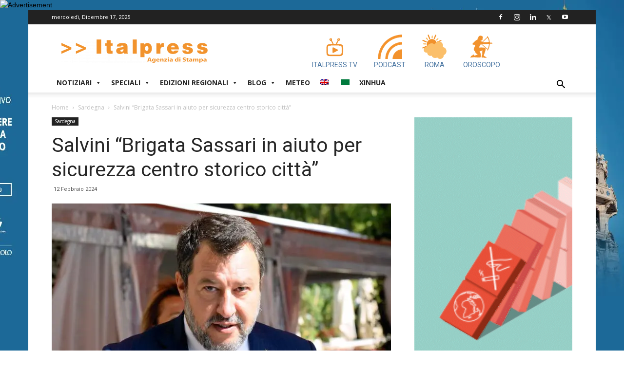

--- FILE ---
content_type: text/html; charset=UTF-8
request_url: https://www.italpress.com/salvini-brigata-sassari-in-aiuto-per-sicurezza-centro-storico-citta/
body_size: 29345
content:
<!doctype html >
<!--[if IE 8]>    <html class="ie8" lang="en"> <![endif]-->
<!--[if IE 9]>    <html class="ie9" lang="en"> <![endif]-->
<!--[if gt IE 8]><!--> <html lang="it-IT"> <!--<![endif]-->
<head>
<!-- Quantcast Choice. Consent Manager Tag v2.0 (for TCF 2.0) -->
<script type="text/javascript" async=true>
(function() {
var host = window.location.hostname;
var element = document.createElement('script');
var firstScript = document.getElementsByTagName('script')[0];
var url = 'https://quantcast.mgr.consensu.org'
.concat('/choice/', 'LhCv58v2_m_AK', '/', host, '/choice.js')
var uspTries = 0;
var uspTriesLimit = 3;
element.async = true;
element.type = 'text/javascript';
element.src = url;
firstScript.parentNode.insertBefore(element, firstScript);
function makeStub() {
var TCF_LOCATOR_NAME = '__tcfapiLocator';
var queue = [];
var win = window;
var cmpFrame;
function addFrame() {
var doc = win.document;
var otherCMP = !!(win.frames[TCF_LOCATOR_NAME]);
if (!otherCMP) {
if (doc.body) {
var iframe = doc.createElement('iframe');
iframe.style.cssText = 'display:none';
iframe.name = TCF_LOCATOR_NAME;
doc.body.appendChild(iframe);
} else {
setTimeout(addFrame, 5);
}
}
return !otherCMP;
}
function tcfAPIHandler() {
var gdprApplies;
var args = arguments;
if (!args.length) {
return queue;
} else if (args[0] === 'setGdprApplies') {
if (
args.length > 3 &&
args[2] === 2 &&
typeof args[3] === 'boolean'
) {
gdprApplies = args[3];
if (typeof args[2] === 'function') {
args[2]('set', true);
}
}
} else if (args[0] === 'ping') {
var retr = {
gdprApplies: gdprApplies,
cmpLoaded: false,
cmpStatus: 'stub'
};
if (typeof args[2] === 'function') {
args[2](retr);
}
} else {
queue.push(args);
}
}
function postMessageEventHandler(event) {
var msgIsString = typeof event.data === 'string';
var json = {};
try {
if (msgIsString) {
json = JSON.parse(event.data);
} else {
json = event.data;
}
} catch (ignore) {}
var payload = json.__tcfapiCall;
if (payload) {
window.__tcfapi(
payload.command,
payload.version,
function(retValue, success) {
var returnMsg = {
__tcfapiReturn: {
returnValue: retValue,
success: success,
callId: payload.callId
}
};
if (msgIsString) {
returnMsg = JSON.stringify(returnMsg);
}
if (event && event.source && event.source.postMessage) {
event.source.postMessage(returnMsg, '*');
}
},
payload.parameter
);
}
}
while (win) {
try {
if (win.frames[TCF_LOCATOR_NAME]) {
cmpFrame = win;
break;
}
} catch (ignore) {}
if (win === window.top) {
break;
}
win = win.parent;
}
if (!cmpFrame) {
addFrame();
win.__tcfapi = tcfAPIHandler;
win.addEventListener('message', postMessageEventHandler, false);
}
};
makeStub();
var uspStubFunction = function() {
var arg = arguments;
if (typeof window.__uspapi !== uspStubFunction) {
setTimeout(function() {
if (typeof window.__uspapi !== 'undefined') {
window.__uspapi.apply(window.__uspapi, arg);
}
}, 500);
}
};
var checkIfUspIsReady = function() {
uspTries++;
if (window.__uspapi === uspStubFunction && uspTries < uspTriesLimit) {
console.warn('USP is not accessible');
} else {
clearInterval(uspInterval);
}
};
if (typeof window.__uspapi === 'undefined') {
window.__uspapi = uspStubFunction;
var uspInterval = setInterval(checkIfUspIsReady, 6000);
}
})();
</script>
<!-- End Quantcast Choice. Consent Manager Tag v2.0 (for TCF 2.0) -->
<!-- Start of Linkedin Script 
<script type="text/javascript">
_linkedin_partner_id = "3493705";
window._linkedin_data_partner_ids = window._linkedin_data_partner_ids || [];
window._linkedin_data_partner_ids.push(_linkedin_partner_id);
</script><script type="text/javascript">
(function(){var s = document.getElementsByTagName("script")[0];
var b = document.createElement("script");
b.type = "text/javascript";b.async = true;
b.src = "https://snap.licdn.com/li.lms-analytics/insight.min.js";
s.parentNode.insertBefore(b, s);})();
</script>
<noscript>
<img height="1" width="1" style="display:none;" alt="" src="https://px.ads.linkedin.com/collect/?pid=3493705&fmt=gif" />
</noscript>
End of Linkedin Script -->
<!-- Google tag (gtag.js) -->
<script async src="https://www.googletagmanager.com/gtag/js?id=G-XDJJDW4DY7"></script>
<script>
window.dataLayer = window.dataLayer || [];
function gtag(){dataLayer.push(arguments);}
gtag('js', new Date());
gtag('config', 'G-XDJJDW4DY7');
</script>
<meta charset="UTF-8" />
<meta name="viewport" content="width=device-width, initial-scale=1.0">
<link rel="pingback" href="" />
<meta name='robots' content='index, follow, max-image-preview:large, max-snippet:-1, max-video-preview:-1' />
<style>img:is([sizes="auto" i], [sizes^="auto," i]) { contain-intrinsic-size: 3000px 1500px }</style>
<meta property="og:image" content="https://www.italpress.com/wp-content/uploads/2024/02/20240212_0815.jpg" /><link rel="icon" type="image/png" href="https://www.italpress.com/wp-content/uploads/2019/09/favicon.ico">
<!-- This site is optimized with the Yoast SEO plugin v26.3 - https://yoast.com/wordpress/plugins/seo/ -->
<title>Salvini &quot;Brigata Sassari in aiuto per sicurezza centro storico città&quot; Agenzia di stampa Italpress - Italpress</title>
<meta name="description" content="SASSARI (ITALPRESS) - &quot;Ne parlerò sicuramente con i ministri degli Interni e della Difesa. Che un orgoglio italiano e sardo come la Brigata Sassari, con p" />
<link rel="canonical" href="https://www.italpress.com/salvini-brigata-sassari-in-aiuto-per-sicurezza-centro-storico-citta/" />
<meta property="og:locale" content="it_IT" />
<meta property="og:type" content="article" />
<meta property="og:title" content="Salvini &quot;Brigata Sassari in aiuto per sicurezza centro storico città&quot; Agenzia di stampa Italpress - Italpress" />
<meta property="og:description" content="SASSARI (ITALPRESS) - &quot;Ne parlerò sicuramente con i ministri degli Interni e della Difesa. Che un orgoglio italiano e sardo come la Brigata Sassari, con p" />
<meta property="og:url" content="https://www.italpress.com/salvini-brigata-sassari-in-aiuto-per-sicurezza-centro-storico-citta/" />
<meta property="og:site_name" content="Italpress" />
<meta property="article:publisher" content="https://www.facebook.com/Italpress/" />
<meta property="article:published_time" content="2024-02-12T13:06:02+00:00" />
<meta name="author" content="Agenzia di Stampa Italpress" />
<meta name="twitter:card" content="summary_large_image" />
<meta name="twitter:creator" content="@italpress" />
<meta name="twitter:site" content="@italpress" />
<meta name="twitter:label1" content="Scritto da" />
<meta name="twitter:data1" content="Agenzia di Stampa Italpress" />
<meta name="twitter:label2" content="Tempo di lettura stimato" />
<meta name="twitter:data2" content="1 minuto" />
<script type="application/ld+json" class="yoast-schema-graph">{"@context":"https://schema.org","@graph":[{"@type":"Article","@id":"https://www.italpress.com/salvini-brigata-sassari-in-aiuto-per-sicurezza-centro-storico-citta/#article","isPartOf":{"@id":"https://www.italpress.com/salvini-brigata-sassari-in-aiuto-per-sicurezza-centro-storico-citta/"},"author":{"name":"Agenzia di Stampa Italpress","@id":"https://www.italpress.com/#/schema/person/380e90723eec854d04056e412c017dbb"},"headline":"Salvini &#8220;Brigata Sassari in aiuto per sicurezza centro storico città&#8221;","datePublished":"2024-02-12T13:06:02+00:00","mainEntityOfPage":{"@id":"https://www.italpress.com/salvini-brigata-sassari-in-aiuto-per-sicurezza-centro-storico-citta/"},"wordCount":240,"publisher":{"@id":"https://www.italpress.com/#organization"},"image":{"@id":"https://www.italpress.com/salvini-brigata-sassari-in-aiuto-per-sicurezza-centro-storico-citta/#primaryimage"},"thumbnailUrl":"https://www.italpress.com/wp-content/uploads/2024/02/20240212_0815.jpg","articleSection":["Sardegna"],"inLanguage":"it-IT"},{"@type":"WebPage","@id":"https://www.italpress.com/salvini-brigata-sassari-in-aiuto-per-sicurezza-centro-storico-citta/","url":"https://www.italpress.com/salvini-brigata-sassari-in-aiuto-per-sicurezza-centro-storico-citta/","name":"Salvini \"Brigata Sassari in aiuto per sicurezza centro storico città\" Agenzia di stampa Italpress - Italpress","isPartOf":{"@id":"https://www.italpress.com/#website"},"primaryImageOfPage":{"@id":"https://www.italpress.com/salvini-brigata-sassari-in-aiuto-per-sicurezza-centro-storico-citta/#primaryimage"},"image":{"@id":"https://www.italpress.com/salvini-brigata-sassari-in-aiuto-per-sicurezza-centro-storico-citta/#primaryimage"},"thumbnailUrl":"https://www.italpress.com/wp-content/uploads/2024/02/20240212_0815.jpg","datePublished":"2024-02-12T13:06:02+00:00","description":"SASSARI (ITALPRESS) - \"Ne parlerò sicuramente con i ministri degli Interni e della Difesa. Che un orgoglio italiano e sardo come la Brigata Sassari, con p","breadcrumb":{"@id":"https://www.italpress.com/salvini-brigata-sassari-in-aiuto-per-sicurezza-centro-storico-citta/#breadcrumb"},"inLanguage":"it-IT","potentialAction":[{"@type":"ReadAction","target":["https://www.italpress.com/salvini-brigata-sassari-in-aiuto-per-sicurezza-centro-storico-citta/"]}]},{"@type":"ImageObject","inLanguage":"it-IT","@id":"https://www.italpress.com/salvini-brigata-sassari-in-aiuto-per-sicurezza-centro-storico-citta/#primaryimage","url":"https://www.italpress.com/wp-content/uploads/2024/02/20240212_0815.jpg","contentUrl":"https://www.italpress.com/wp-content/uploads/2024/02/20240212_0815.jpg","width":1200,"height":858,"caption":"Milano - Forum Ambrosetti alla Villa d'Este di Cernobbio, Matteo Salvini (Milano - 2023-09-03, Maurizio Maule) p.s. la foto e' utilizzabile nel rispetto del contesto in cui e' stata scattata, e senza intento diffamatorio del decoro delle persone rappresentate"},{"@type":"BreadcrumbList","@id":"https://www.italpress.com/salvini-brigata-sassari-in-aiuto-per-sicurezza-centro-storico-citta/#breadcrumb","itemListElement":[{"@type":"ListItem","position":1,"name":"Home","item":"https://www.italpress.com/"},{"@type":"ListItem","position":2,"name":"Salvini &#8220;Brigata Sassari in aiuto per sicurezza centro storico città&#8221;"}]},{"@type":"WebSite","@id":"https://www.italpress.com/#website","url":"https://www.italpress.com/","name":"Italpress","description":"Agenzia di Stampa Italpress","publisher":{"@id":"https://www.italpress.com/#organization"},"potentialAction":[{"@type":"SearchAction","target":{"@type":"EntryPoint","urlTemplate":"https://www.italpress.com/?s={search_term_string}"},"query-input":{"@type":"PropertyValueSpecification","valueRequired":true,"valueName":"search_term_string"}}],"inLanguage":"it-IT"},{"@type":"Organization","@id":"https://www.italpress.com/#organization","name":"Agenzia di Stampa Italpress","url":"https://www.italpress.com/","logo":{"@type":"ImageObject","inLanguage":"it-IT","@id":"https://www.italpress.com/#/schema/logo/image/","url":"https://www.italpress.com/wp-content/uploads/2019/09/logo-italpress-304.png","contentUrl":"https://www.italpress.com/wp-content/uploads/2019/09/logo-italpress-304.png","width":304,"height":82,"caption":"Agenzia di Stampa Italpress"},"image":{"@id":"https://www.italpress.com/#/schema/logo/image/"},"sameAs":["https://www.facebook.com/Italpress/","https://x.com/italpress","https://instagram.com/agenzia_di_stampa_italpress/","http://www.linkedin.com/company/2902583?trk=tyah"]},{"@type":"Person","@id":"https://www.italpress.com/#/schema/person/380e90723eec854d04056e412c017dbb","name":"Agenzia di Stampa Italpress","image":{"@type":"ImageObject","inLanguage":"it-IT","@id":"https://www.italpress.com/#/schema/person/image/","url":"https://secure.gravatar.com/avatar/9033f6faa8b8e62e2b9220233cdbd8ec2c316061a828e502770400b12f39ca4a?s=96&d=mm&r=g","contentUrl":"https://secure.gravatar.com/avatar/9033f6faa8b8e62e2b9220233cdbd8ec2c316061a828e502770400b12f39ca4a?s=96&d=mm&r=g","caption":"Agenzia di Stampa Italpress"},"url":"https://www.italpress.com/author/nodered/"}]}</script>
<!-- / Yoast SEO plugin. -->
<link rel='dns-prefetch' href='//vjs.zencdn.net' />
<link rel='dns-prefetch' href='//fonts.googleapis.com' />
<link rel="alternate" type="application/rss+xml" title="Italpress &raquo; Feed" href="https://www.italpress.com/feed/" />
<link rel="alternate" type="application/rss+xml" title="Italpress &raquo; Feed dei commenti" href="https://www.italpress.com/comments/feed/" />
<style>
.lazyload,
.lazyloading {
max-width: 100%;
}
</style>
<!-- <link rel='stylesheet' id='wp-block-library-css' href='https://www.italpress.com/wp-includes/css/dist/block-library/style.min.css?ver=6.8.3' type='text/css' media='all' /> -->
<link rel="stylesheet" type="text/css" href="//www.italpress.com/wp-content/cache/wpfc-minified/3nkqj7l/hq3yl.css" media="all"/>
<style id='classic-theme-styles-inline-css' type='text/css'>
/*! This file is auto-generated */
.wp-block-button__link{color:#fff;background-color:#32373c;border-radius:9999px;box-shadow:none;text-decoration:none;padding:calc(.667em + 2px) calc(1.333em + 2px);font-size:1.125em}.wp-block-file__button{background:#32373c;color:#fff;text-decoration:none}
</style>
<!-- <link rel='stylesheet' id='wp-components-css' href='https://www.italpress.com/wp-includes/css/dist/components/style.min.css?ver=6.8.3' type='text/css' media='all' /> -->
<!-- <link rel='stylesheet' id='wp-preferences-css' href='https://www.italpress.com/wp-includes/css/dist/preferences/style.min.css?ver=6.8.3' type='text/css' media='all' /> -->
<!-- <link rel='stylesheet' id='wp-block-editor-css' href='https://www.italpress.com/wp-includes/css/dist/block-editor/style.min.css?ver=6.8.3' type='text/css' media='all' /> -->
<!-- <link rel='stylesheet' id='popup-maker-block-library-style-css' href='https://www.italpress.com/wp-content/plugins/popup-maker/dist/packages/block-library-style.css?ver=dbea705cfafe089d65f1' type='text/css' media='all' /> -->
<link rel="stylesheet" type="text/css" href="//www.italpress.com/wp-content/cache/wpfc-minified/fsqqhrel/hq3yl.css" media="all"/>
<style id='global-styles-inline-css' type='text/css'>
:root{--wp--preset--aspect-ratio--square: 1;--wp--preset--aspect-ratio--4-3: 4/3;--wp--preset--aspect-ratio--3-4: 3/4;--wp--preset--aspect-ratio--3-2: 3/2;--wp--preset--aspect-ratio--2-3: 2/3;--wp--preset--aspect-ratio--16-9: 16/9;--wp--preset--aspect-ratio--9-16: 9/16;--wp--preset--color--black: #000000;--wp--preset--color--cyan-bluish-gray: #abb8c3;--wp--preset--color--white: #ffffff;--wp--preset--color--pale-pink: #f78da7;--wp--preset--color--vivid-red: #cf2e2e;--wp--preset--color--luminous-vivid-orange: #ff6900;--wp--preset--color--luminous-vivid-amber: #fcb900;--wp--preset--color--light-green-cyan: #7bdcb5;--wp--preset--color--vivid-green-cyan: #00d084;--wp--preset--color--pale-cyan-blue: #8ed1fc;--wp--preset--color--vivid-cyan-blue: #0693e3;--wp--preset--color--vivid-purple: #9b51e0;--wp--preset--gradient--vivid-cyan-blue-to-vivid-purple: linear-gradient(135deg,rgba(6,147,227,1) 0%,rgb(155,81,224) 100%);--wp--preset--gradient--light-green-cyan-to-vivid-green-cyan: linear-gradient(135deg,rgb(122,220,180) 0%,rgb(0,208,130) 100%);--wp--preset--gradient--luminous-vivid-amber-to-luminous-vivid-orange: linear-gradient(135deg,rgba(252,185,0,1) 0%,rgba(255,105,0,1) 100%);--wp--preset--gradient--luminous-vivid-orange-to-vivid-red: linear-gradient(135deg,rgba(255,105,0,1) 0%,rgb(207,46,46) 100%);--wp--preset--gradient--very-light-gray-to-cyan-bluish-gray: linear-gradient(135deg,rgb(238,238,238) 0%,rgb(169,184,195) 100%);--wp--preset--gradient--cool-to-warm-spectrum: linear-gradient(135deg,rgb(74,234,220) 0%,rgb(151,120,209) 20%,rgb(207,42,186) 40%,rgb(238,44,130) 60%,rgb(251,105,98) 80%,rgb(254,248,76) 100%);--wp--preset--gradient--blush-light-purple: linear-gradient(135deg,rgb(255,206,236) 0%,rgb(152,150,240) 100%);--wp--preset--gradient--blush-bordeaux: linear-gradient(135deg,rgb(254,205,165) 0%,rgb(254,45,45) 50%,rgb(107,0,62) 100%);--wp--preset--gradient--luminous-dusk: linear-gradient(135deg,rgb(255,203,112) 0%,rgb(199,81,192) 50%,rgb(65,88,208) 100%);--wp--preset--gradient--pale-ocean: linear-gradient(135deg,rgb(255,245,203) 0%,rgb(182,227,212) 50%,rgb(51,167,181) 100%);--wp--preset--gradient--electric-grass: linear-gradient(135deg,rgb(202,248,128) 0%,rgb(113,206,126) 100%);--wp--preset--gradient--midnight: linear-gradient(135deg,rgb(2,3,129) 0%,rgb(40,116,252) 100%);--wp--preset--font-size--small: 11px;--wp--preset--font-size--medium: 20px;--wp--preset--font-size--large: 32px;--wp--preset--font-size--x-large: 42px;--wp--preset--font-size--regular: 15px;--wp--preset--font-size--larger: 50px;--wp--preset--spacing--20: 0.44rem;--wp--preset--spacing--30: 0.67rem;--wp--preset--spacing--40: 1rem;--wp--preset--spacing--50: 1.5rem;--wp--preset--spacing--60: 2.25rem;--wp--preset--spacing--70: 3.38rem;--wp--preset--spacing--80: 5.06rem;--wp--preset--shadow--natural: 6px 6px 9px rgba(0, 0, 0, 0.2);--wp--preset--shadow--deep: 12px 12px 50px rgba(0, 0, 0, 0.4);--wp--preset--shadow--sharp: 6px 6px 0px rgba(0, 0, 0, 0.2);--wp--preset--shadow--outlined: 6px 6px 0px -3px rgba(255, 255, 255, 1), 6px 6px rgba(0, 0, 0, 1);--wp--preset--shadow--crisp: 6px 6px 0px rgba(0, 0, 0, 1);}:where(.is-layout-flex){gap: 0.5em;}:where(.is-layout-grid){gap: 0.5em;}body .is-layout-flex{display: flex;}.is-layout-flex{flex-wrap: wrap;align-items: center;}.is-layout-flex > :is(*, div){margin: 0;}body .is-layout-grid{display: grid;}.is-layout-grid > :is(*, div){margin: 0;}:where(.wp-block-columns.is-layout-flex){gap: 2em;}:where(.wp-block-columns.is-layout-grid){gap: 2em;}:where(.wp-block-post-template.is-layout-flex){gap: 1.25em;}:where(.wp-block-post-template.is-layout-grid){gap: 1.25em;}.has-black-color{color: var(--wp--preset--color--black) !important;}.has-cyan-bluish-gray-color{color: var(--wp--preset--color--cyan-bluish-gray) !important;}.has-white-color{color: var(--wp--preset--color--white) !important;}.has-pale-pink-color{color: var(--wp--preset--color--pale-pink) !important;}.has-vivid-red-color{color: var(--wp--preset--color--vivid-red) !important;}.has-luminous-vivid-orange-color{color: var(--wp--preset--color--luminous-vivid-orange) !important;}.has-luminous-vivid-amber-color{color: var(--wp--preset--color--luminous-vivid-amber) !important;}.has-light-green-cyan-color{color: var(--wp--preset--color--light-green-cyan) !important;}.has-vivid-green-cyan-color{color: var(--wp--preset--color--vivid-green-cyan) !important;}.has-pale-cyan-blue-color{color: var(--wp--preset--color--pale-cyan-blue) !important;}.has-vivid-cyan-blue-color{color: var(--wp--preset--color--vivid-cyan-blue) !important;}.has-vivid-purple-color{color: var(--wp--preset--color--vivid-purple) !important;}.has-black-background-color{background-color: var(--wp--preset--color--black) !important;}.has-cyan-bluish-gray-background-color{background-color: var(--wp--preset--color--cyan-bluish-gray) !important;}.has-white-background-color{background-color: var(--wp--preset--color--white) !important;}.has-pale-pink-background-color{background-color: var(--wp--preset--color--pale-pink) !important;}.has-vivid-red-background-color{background-color: var(--wp--preset--color--vivid-red) !important;}.has-luminous-vivid-orange-background-color{background-color: var(--wp--preset--color--luminous-vivid-orange) !important;}.has-luminous-vivid-amber-background-color{background-color: var(--wp--preset--color--luminous-vivid-amber) !important;}.has-light-green-cyan-background-color{background-color: var(--wp--preset--color--light-green-cyan) !important;}.has-vivid-green-cyan-background-color{background-color: var(--wp--preset--color--vivid-green-cyan) !important;}.has-pale-cyan-blue-background-color{background-color: var(--wp--preset--color--pale-cyan-blue) !important;}.has-vivid-cyan-blue-background-color{background-color: var(--wp--preset--color--vivid-cyan-blue) !important;}.has-vivid-purple-background-color{background-color: var(--wp--preset--color--vivid-purple) !important;}.has-black-border-color{border-color: var(--wp--preset--color--black) !important;}.has-cyan-bluish-gray-border-color{border-color: var(--wp--preset--color--cyan-bluish-gray) !important;}.has-white-border-color{border-color: var(--wp--preset--color--white) !important;}.has-pale-pink-border-color{border-color: var(--wp--preset--color--pale-pink) !important;}.has-vivid-red-border-color{border-color: var(--wp--preset--color--vivid-red) !important;}.has-luminous-vivid-orange-border-color{border-color: var(--wp--preset--color--luminous-vivid-orange) !important;}.has-luminous-vivid-amber-border-color{border-color: var(--wp--preset--color--luminous-vivid-amber) !important;}.has-light-green-cyan-border-color{border-color: var(--wp--preset--color--light-green-cyan) !important;}.has-vivid-green-cyan-border-color{border-color: var(--wp--preset--color--vivid-green-cyan) !important;}.has-pale-cyan-blue-border-color{border-color: var(--wp--preset--color--pale-cyan-blue) !important;}.has-vivid-cyan-blue-border-color{border-color: var(--wp--preset--color--vivid-cyan-blue) !important;}.has-vivid-purple-border-color{border-color: var(--wp--preset--color--vivid-purple) !important;}.has-vivid-cyan-blue-to-vivid-purple-gradient-background{background: var(--wp--preset--gradient--vivid-cyan-blue-to-vivid-purple) !important;}.has-light-green-cyan-to-vivid-green-cyan-gradient-background{background: var(--wp--preset--gradient--light-green-cyan-to-vivid-green-cyan) !important;}.has-luminous-vivid-amber-to-luminous-vivid-orange-gradient-background{background: var(--wp--preset--gradient--luminous-vivid-amber-to-luminous-vivid-orange) !important;}.has-luminous-vivid-orange-to-vivid-red-gradient-background{background: var(--wp--preset--gradient--luminous-vivid-orange-to-vivid-red) !important;}.has-very-light-gray-to-cyan-bluish-gray-gradient-background{background: var(--wp--preset--gradient--very-light-gray-to-cyan-bluish-gray) !important;}.has-cool-to-warm-spectrum-gradient-background{background: var(--wp--preset--gradient--cool-to-warm-spectrum) !important;}.has-blush-light-purple-gradient-background{background: var(--wp--preset--gradient--blush-light-purple) !important;}.has-blush-bordeaux-gradient-background{background: var(--wp--preset--gradient--blush-bordeaux) !important;}.has-luminous-dusk-gradient-background{background: var(--wp--preset--gradient--luminous-dusk) !important;}.has-pale-ocean-gradient-background{background: var(--wp--preset--gradient--pale-ocean) !important;}.has-electric-grass-gradient-background{background: var(--wp--preset--gradient--electric-grass) !important;}.has-midnight-gradient-background{background: var(--wp--preset--gradient--midnight) !important;}.has-small-font-size{font-size: var(--wp--preset--font-size--small) !important;}.has-medium-font-size{font-size: var(--wp--preset--font-size--medium) !important;}.has-large-font-size{font-size: var(--wp--preset--font-size--large) !important;}.has-x-large-font-size{font-size: var(--wp--preset--font-size--x-large) !important;}
:where(.wp-block-post-template.is-layout-flex){gap: 1.25em;}:where(.wp-block-post-template.is-layout-grid){gap: 1.25em;}
:where(.wp-block-columns.is-layout-flex){gap: 2em;}:where(.wp-block-columns.is-layout-grid){gap: 2em;}
:root :where(.wp-block-pullquote){font-size: 1.5em;line-height: 1.6;}
</style>
<!-- <link rel='stylesheet' id='dc-feed-youtube-css-css' href='https://www.italpress.com/wp-content/plugins/dc-feed-youtube/css/feed-youtube.css?ver=1.0.0' type='text/css' media='all' /> -->
<!-- <link rel='stylesheet' id='oroscopo-css-css' href='https://www.italpress.com/wp-content/plugins/dc-italpress-oroscopo/css/oroscopo.css?ver=1.0.0' type='text/css' media='all' /> -->
<!-- <link rel='stylesheet' id='td-plugin-framework-css' href='https://www.italpress.com/wp-content/plugins/td-api-plugin/css/style.css?ver=6.8.3' type='text/css' media='all' /> -->
<!-- <link rel='stylesheet' id='megamenu-css' href='https://www.italpress.com/wp-content/uploads/maxmegamenu/style.css?ver=8844e2' type='text/css' media='all' /> -->
<!-- <link rel='stylesheet' id='dashicons-css' href='https://www.italpress.com/wp-includes/css/dashicons.min.css?ver=6.8.3' type='text/css' media='all' /> -->
<link rel="stylesheet" type="text/css" href="//www.italpress.com/wp-content/cache/wpfc-minified/1sa2yl4r/hq3yl.css" media="all"/>
<link rel='stylesheet' id='videojs-style-css' href='https://vjs.zencdn.net/5.8.0/video-js.css?ver=6.8.3' type='text/css' media='all' />
<!-- <link rel='stylesheet' id='videojs.ads-css' href='https://www.italpress.com/wp-content/themes/Newspaper-child/videojs/videojs.ads.css?ver=5.8.0' type='text/css' media='all' /> -->
<!-- <link rel='stylesheet' id='videojs.ima-css' href='https://www.italpress.com/wp-content/themes/Newspaper-child/videojs/videojs.ima.css?ver=5.8.0' type='text/css' media='all' /> -->
<!-- <link rel='stylesheet' id='video-slider-css-css' href='https://www.italpress.com/wp-content/themes/Newspaper-child/video-slider/video-slider.css?ver=1.0.0' type='text/css' media='all' /> -->
<!-- <link rel='stylesheet' id='td-plugin-multi-purpose-css' href='https://www.italpress.com/wp-content/plugins/td-composer/td-multi-purpose/style.css?ver=87aa69b3a2aab340715eee6578a06159' type='text/css' media='all' /> -->
<link rel="stylesheet" type="text/css" href="//www.italpress.com/wp-content/cache/wpfc-minified/g0v2ozyu/hq3yl.css" media="all"/>
<link rel='stylesheet' id='google-fonts-style-css' href='https://fonts.googleapis.com/css?family=Roboto%3A300%2C400%2C400italic%2C500%2C500italic%2C700%2C900%7COpen+Sans%3A300italic%2C400%2C400italic%2C600%2C600italic%2C700&#038;ver=9.7.2' type='text/css' media='all' />
<!-- <link rel='stylesheet' id='td-theme-css' href='https://www.italpress.com/wp-content/themes/Newspaper/style.css?ver=9.7.2' type='text/css' media='all' /> -->
<link rel="stylesheet" type="text/css" href="//www.italpress.com/wp-content/cache/wpfc-minified/dh7v2vx4/hq3yl.css" media="all"/>
<style id='td-theme-inline-css' type='text/css'>
@media (max-width: 767px) {
.td-header-desktop-wrap {
display: none;
}
}
@media (min-width: 767px) {
.td-header-mobile-wrap {
display: none;
}
}
</style>
<!-- <link rel='stylesheet' id='td-theme-child-css' href='https://www.italpress.com/wp-content/themes/Newspaper-child/style.css?ver=9.7.2c' type='text/css' media='all' /> -->
<!-- <link rel='stylesheet' id='td-legacy-framework-front-style-css' href='https://www.italpress.com/wp-content/plugins/td-composer/legacy/Newspaper/assets/css/td_legacy_main.css?ver=87aa69b3a2aab340715eee6578a06159' type='text/css' media='all' /> -->
<!-- <link rel='stylesheet' id='tdb_front_style-css' href='https://www.italpress.com/wp-content/plugins/td-cloud-library/assets/css/tdb_less_front.css?ver=96be9388232cf6f1e9ad7a3c9f4e9872' type='text/css' media='all' /> -->
<link rel="stylesheet" type="text/css" href="//www.italpress.com/wp-content/cache/wpfc-minified/76rmnsyt/hq3yl.css" media="all"/>
<script src='//www.italpress.com/wp-content/cache/wpfc-minified/qj2mdrhd/hq3yl.js' type="text/javascript"></script>
<!-- <script type="text/javascript" src="https://www.italpress.com/wp-includes/js/jquery/jquery.min.js?ver=3.7.1" id="jquery-core-js"></script> -->
<!-- <script type="text/javascript" defer='defer' src="https://www.italpress.com/wp-includes/js/jquery/jquery-migrate.min.js?ver=3.4.1&#039; defer=&#039;defer" id="jquery-migrate-js"></script> -->
<link rel="https://api.w.org/" href="https://www.italpress.com/wp-json/" /><link rel="alternate" title="JSON" type="application/json" href="https://www.italpress.com/wp-json/wp/v2/posts/422759" /><link rel="EditURI" type="application/rsd+xml" title="RSD" href="https://www.italpress.com/xmlrpc.php?rsd" />
<meta name="generator" content="WordPress 6.8.3" />
<link rel='shortlink' href='https://www.italpress.com/?p=422759' />
<link rel="alternate" title="oEmbed (JSON)" type="application/json+oembed" href="https://www.italpress.com/wp-json/oembed/1.0/embed?url=https%3A%2F%2Fwww.italpress.com%2Fsalvini-brigata-sassari-in-aiuto-per-sicurezza-centro-storico-citta%2F" />
<link rel="alternate" title="oEmbed (XML)" type="text/xml+oembed" href="https://www.italpress.com/wp-json/oembed/1.0/embed?url=https%3A%2F%2Fwww.italpress.com%2Fsalvini-brigata-sassari-in-aiuto-per-sicurezza-centro-storico-citta%2F&#038;format=xml" />
<script>
document.documentElement.className = document.documentElement.className.replace('no-js', 'js');
</script>
<style>
.no-js img.lazyload {
display: none;
}
figure.wp-block-image img.lazyloading {
min-width: 150px;
}
.lazyload,
.lazyloading {
--smush-placeholder-width: 100px;
--smush-placeholder-aspect-ratio: 1/1;
width: var(--smush-image-width, var(--smush-placeholder-width)) !important;
aspect-ratio: var(--smush-image-aspect-ratio, var(--smush-placeholder-aspect-ratio)) !important;
}
.lazyload, .lazyloading {
opacity: 0;
}
.lazyloaded {
opacity: 1;
transition: opacity 400ms;
transition-delay: 0ms;
}
</style>
<script type="text/javascript">
var _gaq = _gaq || [];
_gaq.push(['_setAccount', 'UA-19189316-1']);
_gaq.push(['_setDomainName', 'none']);
_gaq.push(['_setAllowLinker', true]);
_gaq.push(['_trackPageview']);
(function() {
var ga = document.createElement('script'); ga.type = 'text/javascript'; ga.async = true;
ga.src = ('https:' == document.location.protocol ? 'https://ssl' : 'http://www') + '.google-analytics.com/ga.js';
var s = document.getElementsByTagName('script')[0]; s.parentNode.insertBefore(ga, s);
})();
</script>
<script type="text/javascript">
document.write("<IMG SRC=\"https://ad.doubleclick.net/ddm/trackimp/N10030.3752785NETWORKPOPADVERTIS/B23683006.331297576;dc_trk_aid=523170657;dc_trk_cid=106807879;ord=1766005874;dc_lat=;dc_rdid=;tag_for_child_directed_treatment=;tfua=;gdpr=1;gdpr_consent=1;ltd=?\" BORDER=\"0\" HEIGHT=\"1\" WIDTH=\"1\" ALT=\"Advertisement\">");
</script>    <!-- Facebook Pixel Code -->
<script>
!function(f,b,e,v,n,t,s)
{if(f.fbq)return;n=f.fbq=function(){n.callMethod?
n.callMethod.apply(n,arguments):n.queue.push(arguments)};
if(!f._fbq)f._fbq=n;n.push=n;n.loaded=!0;n.version='2.0';
n.queue=[];t=b.createElement(e);t.async=!0;
t.src=v;s=b.getElementsByTagName(e)[0];
s.parentNode.insertBefore(t,s)}(window, document,'script',
'https://connect.facebook.net/en_US/fbevents.js');
fbq('init', '384124952795185');
fbq('track', 'PageView');
</script>
<noscript><img height="1" width="1" style="display:none" src="https://www.facebook.com/tr?id=384124952795185&ev=PageView&noscript=1" /></noscript>
<!-- End Facebook Pixel Code -->
<!--[if lt IE 9]><script src="https://cdnjs.cloudflare.com/ajax/libs/html5shiv/3.7.3/html5shiv.js"></script><![endif]-->
<script>
window.tdb_globals = {"wpRestNonce":"56b28f6cff","wpRestUrl":"https:\/\/www.italpress.com\/wp-json\/","permalinkStructure":"\/%postname%\/","isAjax":false,"isAdminBarShowing":false,"autoloadScrollPercent":50,"origPostEditUrl":null};
</script>
<script>
window.tdwGlobal = {"adminUrl":"https:\/\/www.italpress.com\/wp-admin\/","wpRestNonce":"56b28f6cff","wpRestUrl":"https:\/\/www.italpress.com\/wp-json\/","permalinkStructure":"\/%postname%\/"};
</script>
<!-- JS generated by theme -->
<script>
var tdBlocksArray = []; //here we store all the items for the current page
//td_block class - each ajax block uses a object of this class for requests
function tdBlock() {
this.id = '';
this.block_type = 1; //block type id (1-234 etc)
this.atts = '';
this.td_column_number = '';
this.td_current_page = 1; //
this.post_count = 0; //from wp
this.found_posts = 0; //from wp
this.max_num_pages = 0; //from wp
this.td_filter_value = ''; //current live filter value
this.is_ajax_running = false;
this.td_user_action = ''; // load more or infinite loader (used by the animation)
this.header_color = '';
this.ajax_pagination_infinite_stop = ''; //show load more at page x
}
// td_js_generator - mini detector
(function(){
var htmlTag = document.getElementsByTagName("html")[0];
if ( navigator.userAgent.indexOf("MSIE 10.0") > -1 ) {
htmlTag.className += ' ie10';
}
if ( !!navigator.userAgent.match(/Trident.*rv\:11\./) ) {
htmlTag.className += ' ie11';
}
if ( navigator.userAgent.indexOf("Edge") > -1 ) {
htmlTag.className += ' ieEdge';
}
if ( /(iPad|iPhone|iPod)/g.test(navigator.userAgent) ) {
htmlTag.className += ' td-md-is-ios';
}
var user_agent = navigator.userAgent.toLowerCase();
if ( user_agent.indexOf("android") > -1 ) {
htmlTag.className += ' td-md-is-android';
}
if ( -1 !== navigator.userAgent.indexOf('Mac OS X')  ) {
htmlTag.className += ' td-md-is-os-x';
}
if ( /chrom(e|ium)/.test(navigator.userAgent.toLowerCase()) ) {
htmlTag.className += ' td-md-is-chrome';
}
if ( -1 !== navigator.userAgent.indexOf('Firefox') ) {
htmlTag.className += ' td-md-is-firefox';
}
if ( -1 !== navigator.userAgent.indexOf('Safari') && -1 === navigator.userAgent.indexOf('Chrome') ) {
htmlTag.className += ' td-md-is-safari';
}
if( -1 !== navigator.userAgent.indexOf('IEMobile') ){
htmlTag.className += ' td-md-is-iemobile';
}
})();
var tdLocalCache = {};
( function () {
"use strict";
tdLocalCache = {
data: {},
remove: function (resource_id) {
delete tdLocalCache.data[resource_id];
},
exist: function (resource_id) {
return tdLocalCache.data.hasOwnProperty(resource_id) && tdLocalCache.data[resource_id] !== null;
},
get: function (resource_id) {
return tdLocalCache.data[resource_id];
},
set: function (resource_id, cachedData) {
tdLocalCache.remove(resource_id);
tdLocalCache.data[resource_id] = cachedData;
}
};
})();
var td_viewport_interval_list=[{"limitBottom":767,"sidebarWidth":228},{"limitBottom":1018,"sidebarWidth":300},{"limitBottom":1140,"sidebarWidth":324}];
var td_animation_stack_effect="type0";
var tds_animation_stack=true;
var td_animation_stack_specific_selectors=".entry-thumb, img";
var td_animation_stack_general_selectors=".td-animation-stack img, .td-animation-stack .entry-thumb, .post img";
var tdc_is_installed="yes";
var td_ajax_url="https:\/\/www.italpress.com\/wp-admin\/admin-ajax.php?td_theme_name=Newspaper&v=9.7.2";
var td_get_template_directory_uri="https:\/\/www.italpress.com\/wp-content\/themes\/Newspaper";
var tds_snap_menu="smart_snap_always";
var tds_logo_on_sticky="show_header_logo";
var tds_header_style="";
var td_please_wait="Per favore attendi...";
var td_email_user_pass_incorrect="Utente o password errata!";
var td_email_user_incorrect="Email o Username errati!";
var td_email_incorrect="Email non corretta!";
var tds_more_articles_on_post_enable="";
var tds_more_articles_on_post_time_to_wait="";
var tds_more_articles_on_post_pages_distance_from_top=0;
var tds_theme_color_site_wide="#ff781d";
var tds_smart_sidebar="enabled";
var tdThemeName="Newspaper";
var td_magnific_popup_translation_tPrev="Precedente (Freccia Sinistra)";
var td_magnific_popup_translation_tNext="Successivo (tasto freccia destra)";
var td_magnific_popup_translation_tCounter="%curr% di %total%";
var td_magnific_popup_translation_ajax_tError="Il contenuto di %url% non pu\u00f2 essere caricato.";
var td_magnific_popup_translation_image_tError="L'immagine #%curr% non pu\u00f2 essere caricata";
var tdBlockNonce="6487e1fabf";
var tdDateNamesI18n={"month_names":["Gennaio","Febbraio","Marzo","Aprile","Maggio","Giugno","Luglio","Agosto","Settembre","Ottobre","Novembre","Dicembre"],"month_names_short":["Gen","Feb","Mar","Apr","Mag","Giu","Lug","Ago","Set","Ott","Nov","Dic"],"day_names":["domenica","luned\u00ec","marted\u00ec","mercoled\u00ec","gioved\u00ec","venerd\u00ec","sabato"],"day_names_short":["Dom","Lun","Mar","Mer","Gio","Ven","Sab"]};
var td_ad_background_click_link=" https:\/\/group.intesasanpaolo.com\/it\/sezione-editoriale\/milano-cortina-2026?utm_campaign=italpress_2Tranche&utm_source=Italpress&utm_medium=Skin&utm_content=Olimpiadi_Milano&utm_term=04082025";
var td_ad_background_click_target="_blank";
</script>
<!-- Header style compiled by theme -->
<style>
body {
background-image:url("https://www.italpress.com/wp-content/uploads/2025/09/milano.jpg");
background-repeat:no-repeat;
background-position:center top;
background-attachment:fixed;
}
.td-header-wrap .black-menu .sf-menu > .current-menu-item > a,
.td-header-wrap .black-menu .sf-menu > .current-menu-ancestor > a,
.td-header-wrap .black-menu .sf-menu > .current-category-ancestor > a,
.td-header-wrap .black-menu .sf-menu > li > a:hover,
.td-header-wrap .black-menu .sf-menu > .sfHover > a,
.td-header-style-12 .td-header-menu-wrap-full,
.sf-menu > .current-menu-item > a:after,
.sf-menu > .current-menu-ancestor > a:after,
.sf-menu > .current-category-ancestor > a:after,
.sf-menu > li:hover > a:after,
.sf-menu > .sfHover > a:after,
.td-header-style-12 .td-affix,
.header-search-wrap .td-drop-down-search:after,
.header-search-wrap .td-drop-down-search .btn:hover,
input[type=submit]:hover,
.td-read-more a,
.td-post-category:hover,
.td-grid-style-1.td-hover-1 .td-big-grid-post:hover .td-post-category,
.td-grid-style-5.td-hover-1 .td-big-grid-post:hover .td-post-category,
.td_top_authors .td-active .td-author-post-count,
.td_top_authors .td-active .td-author-comments-count,
.td_top_authors .td_mod_wrap:hover .td-author-post-count,
.td_top_authors .td_mod_wrap:hover .td-author-comments-count,
.td-404-sub-sub-title a:hover,
.td-search-form-widget .wpb_button:hover,
.td-rating-bar-wrap div,
.td_category_template_3 .td-current-sub-category,
.dropcap,
.td_wrapper_video_playlist .td_video_controls_playlist_wrapper,
.wpb_default,
.wpb_default:hover,
.td-left-smart-list:hover,
.td-right-smart-list:hover,
.woocommerce-checkout .woocommerce input.button:hover,
.woocommerce-page .woocommerce a.button:hover,
.woocommerce-account div.woocommerce .button:hover,
#bbpress-forums button:hover,
.bbp_widget_login .button:hover,
.td-footer-wrapper .td-post-category,
.td-footer-wrapper .widget_product_search input[type="submit"]:hover,
.woocommerce .product a.button:hover,
.woocommerce .product #respond input#submit:hover,
.woocommerce .checkout input#place_order:hover,
.woocommerce .woocommerce.widget .button:hover,
.single-product .product .summary .cart .button:hover,
.woocommerce-cart .woocommerce table.cart .button:hover,
.woocommerce-cart .woocommerce .shipping-calculator-form .button:hover,
.td-next-prev-wrap a:hover,
.td-load-more-wrap a:hover,
.td-post-small-box a:hover,
.page-nav .current,
.page-nav:first-child > div,
.td_category_template_8 .td-category-header .td-category a.td-current-sub-category,
.td_category_template_4 .td-category-siblings .td-category a:hover,
#bbpress-forums .bbp-pagination .current,
#bbpress-forums #bbp-single-user-details #bbp-user-navigation li.current a,
.td-theme-slider:hover .slide-meta-cat a,
a.vc_btn-black:hover,
.td-trending-now-wrapper:hover .td-trending-now-title,
.td-scroll-up,
.td-smart-list-button:hover,
.td-weather-information:before,
.td-weather-week:before,
.td_block_exchange .td-exchange-header:before,
.td_block_big_grid_9.td-grid-style-1 .td-post-category,
.td_block_big_grid_9.td-grid-style-5 .td-post-category,
.td-grid-style-6.td-hover-1 .td-module-thumb:after,
.td-pulldown-syle-2 .td-subcat-dropdown ul:after,
.td_block_template_9 .td-block-title:after,
.td_block_template_15 .td-block-title:before,
div.wpforms-container .wpforms-form div.wpforms-submit-container button[type=submit] {
background-color: #ff781d;
}
.td_block_template_4 .td-related-title .td-cur-simple-item:before {
border-color: #ff781d transparent transparent transparent !important;
}
.woocommerce .woocommerce-message .button:hover,
.woocommerce .woocommerce-error .button:hover,
.woocommerce .woocommerce-info .button:hover {
background-color: #ff781d !important;
}
.td_block_template_4 .td-related-title .td-cur-simple-item,
.td_block_template_3 .td-related-title .td-cur-simple-item,
.td_block_template_9 .td-related-title:after {
background-color: #ff781d;
}
.woocommerce .product .onsale,
.woocommerce.widget .ui-slider .ui-slider-handle {
background: none #ff781d;
}
.woocommerce.widget.widget_layered_nav_filters ul li a {
background: none repeat scroll 0 0 #ff781d !important;
}
a,
cite a:hover,
.td_mega_menu_sub_cats .cur-sub-cat,
.td-mega-span h3 a:hover,
.td_mod_mega_menu:hover .entry-title a,
.header-search-wrap .result-msg a:hover,
.td-header-top-menu .td-drop-down-search .td_module_wrap:hover .entry-title a,
.td-header-top-menu .td-icon-search:hover,
.td-header-wrap .result-msg a:hover,
.top-header-menu li a:hover,
.top-header-menu .current-menu-item > a,
.top-header-menu .current-menu-ancestor > a,
.top-header-menu .current-category-ancestor > a,
.td-social-icon-wrap > a:hover,
.td-header-sp-top-widget .td-social-icon-wrap a:hover,
.td-page-content blockquote p,
.td-post-content blockquote p,
.mce-content-body blockquote p,
.comment-content blockquote p,
.wpb_text_column blockquote p,
.td_block_text_with_title blockquote p,
.td_module_wrap:hover .entry-title a,
.td-subcat-filter .td-subcat-list a:hover,
.td-subcat-filter .td-subcat-dropdown a:hover,
.td_quote_on_blocks,
.dropcap2,
.dropcap3,
.td_top_authors .td-active .td-authors-name a,
.td_top_authors .td_mod_wrap:hover .td-authors-name a,
.td-post-next-prev-content a:hover,
.author-box-wrap .td-author-social a:hover,
.td-author-name a:hover,
.td-author-url a:hover,
.td_mod_related_posts:hover h3 > a,
.td-post-template-11 .td-related-title .td-related-left:hover,
.td-post-template-11 .td-related-title .td-related-right:hover,
.td-post-template-11 .td-related-title .td-cur-simple-item,
.td-post-template-11 .td_block_related_posts .td-next-prev-wrap a:hover,
.comment-reply-link:hover,
.logged-in-as a:hover,
#cancel-comment-reply-link:hover,
.td-search-query,
.td-category-header .td-pulldown-category-filter-link:hover,
.td-category-siblings .td-subcat-dropdown a:hover,
.td-category-siblings .td-subcat-dropdown a.td-current-sub-category,
.widget a:hover,
.td_wp_recentcomments a:hover,
.archive .widget_archive .current,
.archive .widget_archive .current a,
.widget_calendar tfoot a:hover,
.woocommerce a.added_to_cart:hover,
.woocommerce-account .woocommerce-MyAccount-navigation a:hover,
#bbpress-forums li.bbp-header .bbp-reply-content span a:hover,
#bbpress-forums .bbp-forum-freshness a:hover,
#bbpress-forums .bbp-topic-freshness a:hover,
#bbpress-forums .bbp-forums-list li a:hover,
#bbpress-forums .bbp-forum-title:hover,
#bbpress-forums .bbp-topic-permalink:hover,
#bbpress-forums .bbp-topic-started-by a:hover,
#bbpress-forums .bbp-topic-started-in a:hover,
#bbpress-forums .bbp-body .super-sticky li.bbp-topic-title .bbp-topic-permalink,
#bbpress-forums .bbp-body .sticky li.bbp-topic-title .bbp-topic-permalink,
.widget_display_replies .bbp-author-name,
.widget_display_topics .bbp-author-name,
.footer-text-wrap .footer-email-wrap a,
.td-subfooter-menu li a:hover,
.footer-social-wrap a:hover,
a.vc_btn-black:hover,
.td-smart-list-dropdown-wrap .td-smart-list-button:hover,
.td_module_17 .td-read-more a:hover,
.td_module_18 .td-read-more a:hover,
.td_module_19 .td-post-author-name a:hover,
.td-instagram-user a,
.td-pulldown-syle-2 .td-subcat-dropdown:hover .td-subcat-more span,
.td-pulldown-syle-2 .td-subcat-dropdown:hover .td-subcat-more i,
.td-pulldown-syle-3 .td-subcat-dropdown:hover .td-subcat-more span,
.td-pulldown-syle-3 .td-subcat-dropdown:hover .td-subcat-more i,
.td-block-title-wrap .td-wrapper-pulldown-filter .td-pulldown-filter-display-option:hover,
.td-block-title-wrap .td-wrapper-pulldown-filter .td-pulldown-filter-display-option:hover i,
.td-block-title-wrap .td-wrapper-pulldown-filter .td-pulldown-filter-link:hover,
.td-block-title-wrap .td-wrapper-pulldown-filter .td-pulldown-filter-item .td-cur-simple-item,
.td_block_template_2 .td-related-title .td-cur-simple-item,
.td_block_template_5 .td-related-title .td-cur-simple-item,
.td_block_template_6 .td-related-title .td-cur-simple-item,
.td_block_template_7 .td-related-title .td-cur-simple-item,
.td_block_template_8 .td-related-title .td-cur-simple-item,
.td_block_template_9 .td-related-title .td-cur-simple-item,
.td_block_template_10 .td-related-title .td-cur-simple-item,
.td_block_template_11 .td-related-title .td-cur-simple-item,
.td_block_template_12 .td-related-title .td-cur-simple-item,
.td_block_template_13 .td-related-title .td-cur-simple-item,
.td_block_template_14 .td-related-title .td-cur-simple-item,
.td_block_template_15 .td-related-title .td-cur-simple-item,
.td_block_template_16 .td-related-title .td-cur-simple-item,
.td_block_template_17 .td-related-title .td-cur-simple-item,
.td-theme-wrap .sf-menu ul .td-menu-item > a:hover,
.td-theme-wrap .sf-menu ul .sfHover > a,
.td-theme-wrap .sf-menu ul .current-menu-ancestor > a,
.td-theme-wrap .sf-menu ul .current-category-ancestor > a,
.td-theme-wrap .sf-menu ul .current-menu-item > a,
.td_outlined_btn,
.td_block_categories_tags .td-ct-item:hover {
color: #ff781d;
}
a.vc_btn-black.vc_btn_square_outlined:hover,
a.vc_btn-black.vc_btn_outlined:hover,
.td-mega-menu-page .wpb_content_element ul li a:hover,
.td-theme-wrap .td-aj-search-results .td_module_wrap:hover .entry-title a,
.td-theme-wrap .header-search-wrap .result-msg a:hover {
color: #ff781d !important;
}
.td-next-prev-wrap a:hover,
.td-load-more-wrap a:hover,
.td-post-small-box a:hover,
.page-nav .current,
.page-nav:first-child > div,
.td_category_template_8 .td-category-header .td-category a.td-current-sub-category,
.td_category_template_4 .td-category-siblings .td-category a:hover,
#bbpress-forums .bbp-pagination .current,
.post .td_quote_box,
.page .td_quote_box,
a.vc_btn-black:hover,
.td_block_template_5 .td-block-title > *,
.td_outlined_btn {
border-color: #ff781d;
}
.td_wrapper_video_playlist .td_video_currently_playing:after {
border-color: #ff781d !important;
}
.header-search-wrap .td-drop-down-search:before {
border-color: transparent transparent #ff781d transparent;
}
.block-title > span,
.block-title > a,
.block-title > label,
.widgettitle,
.widgettitle:after,
.td-trending-now-title,
.td-trending-now-wrapper:hover .td-trending-now-title,
.wpb_tabs li.ui-tabs-active a,
.wpb_tabs li:hover a,
.vc_tta-container .vc_tta-color-grey.vc_tta-tabs-position-top.vc_tta-style-classic .vc_tta-tabs-container .vc_tta-tab.vc_active > a,
.vc_tta-container .vc_tta-color-grey.vc_tta-tabs-position-top.vc_tta-style-classic .vc_tta-tabs-container .vc_tta-tab:hover > a,
.td_block_template_1 .td-related-title .td-cur-simple-item,
.woocommerce .product .products h2:not(.woocommerce-loop-product__title),
.td-subcat-filter .td-subcat-dropdown:hover .td-subcat-more, 
.td_3D_btn,
.td_shadow_btn,
.td_default_btn,
.td_round_btn, 
.td_outlined_btn:hover {
background-color: #ff781d;
}
.woocommerce div.product .woocommerce-tabs ul.tabs li.active {
background-color: #ff781d !important;
}
.block-title,
.td_block_template_1 .td-related-title,
.wpb_tabs .wpb_tabs_nav,
.vc_tta-container .vc_tta-color-grey.vc_tta-tabs-position-top.vc_tta-style-classic .vc_tta-tabs-container,
.woocommerce div.product .woocommerce-tabs ul.tabs:before {
border-color: #ff781d;
}
.td_block_wrap .td-subcat-item a.td-cur-simple-item {
color: #ff781d;
}
.td-grid-style-4 .entry-title
{
background-color: rgba(255, 120, 29, 0.7);
}
.block-title > span,
.block-title > span > a,
.block-title > a,
.block-title > label,
.widgettitle,
.widgettitle:after,
.td-trending-now-title,
.td-trending-now-wrapper:hover .td-trending-now-title,
.wpb_tabs li.ui-tabs-active a,
.wpb_tabs li:hover a,
.vc_tta-container .vc_tta-color-grey.vc_tta-tabs-position-top.vc_tta-style-classic .vc_tta-tabs-container .vc_tta-tab.vc_active > a,
.vc_tta-container .vc_tta-color-grey.vc_tta-tabs-position-top.vc_tta-style-classic .vc_tta-tabs-container .vc_tta-tab:hover > a,
.td_block_template_1 .td-related-title .td-cur-simple-item,
.woocommerce .product .products h2:not(.woocommerce-loop-product__title),
.td-subcat-filter .td-subcat-dropdown:hover .td-subcat-more,
.td-weather-information:before,
.td-weather-week:before,
.td_block_exchange .td-exchange-header:before,
.td-theme-wrap .td_block_template_3 .td-block-title > *,
.td-theme-wrap .td_block_template_4 .td-block-title > *,
.td-theme-wrap .td_block_template_7 .td-block-title > *,
.td-theme-wrap .td_block_template_9 .td-block-title:after,
.td-theme-wrap .td_block_template_10 .td-block-title::before,
.td-theme-wrap .td_block_template_11 .td-block-title::before,
.td-theme-wrap .td_block_template_11 .td-block-title::after,
.td-theme-wrap .td_block_template_14 .td-block-title,
.td-theme-wrap .td_block_template_15 .td-block-title:before,
.td-theme-wrap .td_block_template_17 .td-block-title:before {
background-color: #262626;
}
.woocommerce div.product .woocommerce-tabs ul.tabs li.active {
background-color: #262626 !important;
}
.block-title,
.td_block_template_1 .td-related-title,
.wpb_tabs .wpb_tabs_nav,
.vc_tta-container .vc_tta-color-grey.vc_tta-tabs-position-top.vc_tta-style-classic .vc_tta-tabs-container,
.woocommerce div.product .woocommerce-tabs ul.tabs:before,
.td-theme-wrap .td_block_template_5 .td-block-title > *,
.td-theme-wrap .td_block_template_17 .td-block-title,
.td-theme-wrap .td_block_template_17 .td-block-title::before {
border-color: #262626;
}
.td-theme-wrap .td_block_template_4 .td-block-title > *:before,
.td-theme-wrap .td_block_template_17 .td-block-title::after {
border-color: #262626 transparent transparent transparent;
}
.td-theme-wrap .td_block_template_4 .td-related-title .td-cur-simple-item:before {
border-color: #262626 transparent transparent transparent !important;
}
.td-theme-wrap .sf-menu .td-normal-menu .td-menu-item > a:hover,
.td-theme-wrap .sf-menu .td-normal-menu .sfHover > a,
.td-theme-wrap .sf-menu .td-normal-menu .current-menu-ancestor > a,
.td-theme-wrap .sf-menu .td-normal-menu .current-category-ancestor > a,
.td-theme-wrap .sf-menu .td-normal-menu .current-menu-item > a {
color: #ff781d;
}
.td-theme-wrap .td_mod_mega_menu:hover .entry-title a,
.td-theme-wrap .sf-menu .td_mega_menu_sub_cats .cur-sub-cat {
color: #ff781d;
}
.td-theme-wrap .sf-menu .td-mega-menu .td-post-category:hover,
.td-theme-wrap .td-mega-menu .td-next-prev-wrap a:hover {
background-color: #ff781d;
}
.td-theme-wrap .td-mega-menu .td-next-prev-wrap a:hover {
border-color: #ff781d;
}
.td-theme-wrap .header-search-wrap .td-drop-down-search .btn:hover {
background-color: #ff781d;
}
.td-theme-wrap .td-aj-search-results .td_module_wrap:hover .entry-title a,
.td-theme-wrap .header-search-wrap .result-msg a:hover {
color: #ff781d !important;
}
.td-menu-background:before,
.td-search-background:before {
background: #333145;
background: -moz-linear-gradient(top, #333145 0%, #ff781d 100%);
background: -webkit-gradient(left top, left bottom, color-stop(0%, #333145), color-stop(100%, #ff781d));
background: -webkit-linear-gradient(top, #333145 0%, #ff781d 100%);
background: -o-linear-gradient(top, #333145 0%, #ff781d 100%);
background: -ms-linear-gradient(top, #333145 0%, #ff781d 100%);
background: linear-gradient(to bottom, #333145 0%, #ff781d 100%);
filter: progid:DXImageTransform.Microsoft.gradient( startColorstr='#333145', endColorstr='#ff781d', GradientType=0 );
}
.td-mobile-content .current-menu-item > a,
.td-mobile-content .current-menu-ancestor > a,
.td-mobile-content .current-category-ancestor > a,
#td-mobile-nav .td-menu-login-section a:hover,
#td-mobile-nav .td-register-section a:hover,
#td-mobile-nav .td-menu-socials-wrap a:hover i,
.td-search-close a:hover i {
color: #ff781d;
}
.td-footer-wrapper,
.td-footer-wrapper .td_block_template_7 .td-block-title > *,
.td-footer-wrapper .td_block_template_17 .td-block-title,
.td-footer-wrapper .td-block-title-wrap .td-wrapper-pulldown-filter {
background-color: #111111;
}
.post .td-post-header .entry-title {
color: #262626;
}
.td_module_15 .entry-title a {
color: #262626;
}
.td-module-meta-info .td-post-author-name a {
color: #262626;
}
.td-footer-wrapper::before {
background-size: cover;
}
.td-footer-wrapper::before {
background-position: center center;
}
.td-footer-wrapper::before {
opacity: 0.1;
}
.top-header-menu > li > a,
.td-weather-top-widget .td-weather-now .td-big-degrees,
.td-weather-top-widget .td-weather-header .td-weather-city,
.td-header-sp-top-menu .td_data_time {
font-family:Roboto;
}
.top-header-menu .menu-item-has-children li a {
font-family:Roboto;
}
ul.sf-menu > .td-menu-item > a,
.td-theme-wrap .td-header-menu-social {
font-family:Roboto;
}
.sf-menu ul .td-menu-item a {
font-family:Roboto;
}
.td_mod_mega_menu .item-details a {
font-family:Roboto;
}
.td_mega_menu_sub_cats .block-mega-child-cats a {
font-family:Roboto;
}
.td-header-wrap .td-logo-text-container .td-logo-text {
font-family:Roboto;
}
.td-header-wrap .td-logo-text-container .td-tagline-text {
font-family:Roboto;
}
.block-title > span,
.block-title > a,
.widgettitle,
.td-trending-now-title,
.wpb_tabs li a,
.vc_tta-container .vc_tta-color-grey.vc_tta-tabs-position-top.vc_tta-style-classic .vc_tta-tabs-container .vc_tta-tab > a,
.td-theme-wrap .td-related-title a,
.woocommerce div.product .woocommerce-tabs ul.tabs li a,
.woocommerce .product .products h2:not(.woocommerce-loop-product__title),
.td-theme-wrap .td-block-title {
font-family:Roboto;
}
.td_module_wrap .td-post-author-name a {
font-family:Roboto;
}
.td-post-date .entry-date {
font-family:Roboto;
}
.td-module-comments a,
.td-post-views span,
.td-post-comments a {
font-family:Roboto;
}
.td-big-grid-meta .td-post-category,
.td_module_wrap .td-post-category,
.td-module-image .td-post-category {
font-family:Roboto;
}
.td-subcat-filter .td-subcat-dropdown a,
.td-subcat-filter .td-subcat-list a,
.td-subcat-filter .td-subcat-dropdown span {
font-family:Roboto;
}
.td-excerpt,
.td_module_14 .td-excerpt {
font-family:Roboto;
}
.td_module_wrap .td-module-title {
font-family:Roboto;
}
.td_block_trending_now .entry-title,
.td-theme-slider .td-module-title,
.td-big-grid-post .entry-title {
font-family:Roboto;
}
#td-mobile-nav,
#td-mobile-nav .wpb_button,
.td-search-wrap-mob {
font-family:Roboto;
}
.post .td-post-header .entry-title {
font-family:Roboto;
}
.td-post-content p,
.td-post-content {
font-family:Roboto;
}
</style>
<script type="application/ld+json">
{
"@context": "http://schema.org",
"@type": "BreadcrumbList",
"itemListElement": [
{
"@type": "ListItem",
"position": 1,
"item": {
"@type": "WebSite",
"@id": "https://www.italpress.com/",
"name": "Home"
}
},
{
"@type": "ListItem",
"position": 2,
"item": {
"@type": "WebPage",
"@id": "https://www.italpress.com/category/sardegna/",
"name": "Sardegna"
}
}
,{
"@type": "ListItem",
"position": 3,
"item": {
"@type": "WebPage",
"@id": "https://www.italpress.com/salvini-brigata-sassari-in-aiuto-per-sicurezza-centro-storico-citta/",
"name": "Salvini &#8220;Brigata Sassari in aiuto per sicurezza centro storico città&#8221;"                                
}
}    
]
}
</script>
<style type="text/css" id="wp-custom-css">
#td-outer-wrap > .tdc-header-wrap > .td-header-wrap.td-header-style-1 {
z-index: 1;
}		</style>
<!-- Button style compiled by theme -->
<style>
.tdm-menu-active-style3 .tdm-header.td-header-wrap .sf-menu > .current-category-ancestor > a,
.tdm-menu-active-style3 .tdm-header.td-header-wrap .sf-menu > .current-menu-ancestor > a,
.tdm-menu-active-style3 .tdm-header.td-header-wrap .sf-menu > .current-menu-item > a,
.tdm-menu-active-style3 .tdm-header.td-header-wrap .sf-menu > .sfHover > a,
.tdm-menu-active-style3 .tdm-header.td-header-wrap .sf-menu > li > a:hover,
.tdm_block_column_content:hover .tdm-col-content-title-url .tdm-title,
.tds-button2 .tdm-btn-text,
.tds-button2 i,
.tds-button5:hover .tdm-btn-text,
.tds-button5:hover i,
.tds-button6 .tdm-btn-text,
.tds-button6 i,
.tdm_block_list .tdm-list-item i,
.tdm_block_pricing .tdm-pricing-feature i,
.tdm-social-item i {
color: #ff781d;
}
.tdm-menu-active-style5 .td-header-menu-wrap .sf-menu > .current-menu-item > a,
.tdm-menu-active-style5 .td-header-menu-wrap .sf-menu > .current-menu-ancestor > a,
.tdm-menu-active-style5 .td-header-menu-wrap .sf-menu > .current-category-ancestor > a,
.tdm-menu-active-style5 .td-header-menu-wrap .sf-menu > li > a:hover,
.tdm-menu-active-style5 .td-header-menu-wrap .sf-menu > .sfHover > a,
.tds-button1,
.tds-button6:after,
.tds-title2 .tdm-title-line:after,
.tds-title3 .tdm-title-line:after,
.tdm_block_pricing.tdm-pricing-featured:before,
.tdm_block_pricing.tds_pricing2_block.tdm-pricing-featured .tdm-pricing-header,
.tds-progress-bar1 .tdm-progress-bar:after,
.tds-progress-bar2 .tdm-progress-bar:after,
.tds-social3 .tdm-social-item {
background-color: #ff781d;
}
.tdm-menu-active-style4 .tdm-header .sf-menu > .current-menu-item > a,
.tdm-menu-active-style4 .tdm-header .sf-menu > .current-menu-ancestor > a,
.tdm-menu-active-style4 .tdm-header .sf-menu > .current-category-ancestor > a,
.tdm-menu-active-style4 .tdm-header .sf-menu > li > a:hover,
.tdm-menu-active-style4 .tdm-header .sf-menu > .sfHover > a,
.tds-button2:before,
.tds-button6:before,
.tds-progress-bar3 .tdm-progress-bar:after {
border-color: #ff781d;
}
.tdm-btn-style1 {
background-color: #ff781d;
}
.tdm-btn-style2:before {
border-color: #ff781d;
}
.tdm-btn-style2 {
color: #ff781d;
}
.tdm-btn-style3 {
-webkit-box-shadow: 0 2px 16px #ff781d;
-moz-box-shadow: 0 2px 16px #ff781d;
box-shadow: 0 2px 16px #ff781d;
}
.tdm-btn-style3:hover {
-webkit-box-shadow: 0 4px 26px #ff781d;
-moz-box-shadow: 0 4px 26px #ff781d;
box-shadow: 0 4px 26px #ff781d;
}
</style>
<style type="text/css">/** Mega Menu CSS: fs **/</style>
<style id="tdw-css-placeholder">.stephsufnbgqdpolatrm{} .step4636435346{}var a=1;var b=2;var c=4;</style>	<link rel="preload" as="font" type="font/woff" href="/wp-content/themes/Newspaper/images/icons/newspaper.woff" crossorigin="anonymous">
<meta name="facebook-domain-verification" content="1w6xyfn23sqcoaa8ts23s7zw4zo46m" />
</head>
<body class="wp-singular post-template-default single single-post postid-422759 single-format-standard wp-theme-Newspaper wp-child-theme-Newspaper-child mega-menu-header-menu salvini-brigata-sassari-in-aiuto-per-sicurezza-centro-storico-citta global-block-template-1 td-animation-stack-type0 td-boxed-layout td-background-link" itemscope="itemscope" itemtype="https://schema.org/WebPage">
<div class="td-scroll-up"><i class="td-icon-menu-up"></i></div>
<div class="td-menu-background"></div>
<div id="td-mobile-nav">
<div class="td-mobile-container">
<!-- mobile menu top section -->
<div class="td-menu-socials-wrap">
<!-- socials -->
<div class="td-menu-socials">
<span class="td-social-icon-wrap">
<a target="_blank" href="https://www.facebook.com/Italpress/" title="Facebook">
<i class="td-icon-font td-icon-facebook"></i>
</a>
</span>
<span class="td-social-icon-wrap">
<a target="_blank" href="https://instagram.com/italpress/" title="Instagram">
<i class="td-icon-font td-icon-instagram"></i>
</a>
</span>
<span class="td-social-icon-wrap">
<a target="_blank" href="http://www.linkedin.com/company/2902583?trk=tyah" title="Linkedin">
<i class="td-icon-font td-icon-linkedin"></i>
</a>
</span>
<span class="td-social-icon-wrap">
<a target="_blank" href="https://x.com/italpress" title="Twitter">
<i class="td-icon-font td-icon-twitter"></i>
</a>
</span>
<span class="td-social-icon-wrap">
<a target="_blank" href="https://www.youtube.com/user/ItalpressNews" title="Youtube">
<i class="td-icon-font td-icon-youtube"></i>
</a>
</span>            </div>
<!-- close button -->
<div class="td-mobile-close">
<a href="#"><i class="td-icon-close-mobile"></i></a>
</div>
</div>
<!-- login section -->
<!-- menu section -->
<div class="td-mobile-content">
<div id="mega-menu-wrap-header-menu" class="mega-menu-wrap"><div class="mega-menu-toggle"><div class="mega-toggle-blocks-left"></div><div class="mega-toggle-blocks-center"></div><div class="mega-toggle-blocks-right"><div class='mega-toggle-block mega-menu-toggle-block mega-toggle-block-1' id='mega-toggle-block-1' tabindex='0'><button class='mega-toggle-standard mega-toggle-label' aria-expanded='false'><span class='mega-toggle-label-closed'>MENU</span><span class='mega-toggle-label-open'>MENU</span></button></div></div></div><ul id="mega-menu-header-menu" class="mega-menu max-mega-menu mega-menu-horizontal mega-no-js" data-event="hover_intent" data-effect="fade_up" data-effect-speed="200" data-effect-mobile="disabled" data-effect-speed-mobile="0" data-panel-width=".td-container" data-mobile-force-width="false" data-second-click="close" data-document-click="collapse" data-vertical-behaviour="standard" data-breakpoint="600" data-unbind="true" data-mobile-state="collapse_all" data-mobile-direction="vertical" data-hover-intent-timeout="300" data-hover-intent-interval="100"><li class="mega-menu-item mega-menu-item-type-custom mega-menu-item-object-custom mega-menu-item-has-children mega-menu-megamenu mega-align-bottom-left mega-menu-megamenu mega-menu-item-first mega-menu-item-4160" id="mega-menu-item-4160"><a class="mega-menu-link" href="#" aria-expanded="false" tabindex="0">Notiziari<span class="mega-indicator" aria-hidden="true"></span></a>
<ul class="mega-sub-menu">
<li class="mega-menu-item mega-menu-item-type-taxonomy mega-menu-item-object-category mega-menu-column-standard mega-menu-columns-2-of-6 mega-menu-item-4212" style="--columns:6; --span:2" id="mega-menu-item-4212"><a class="mega-menu-link" href="https://www.italpress.com/category/agroalimentare/">Agroalimentare</a></li><li class="mega-menu-item mega-menu-item-type-taxonomy mega-menu-item-object-category mega-menu-column-standard mega-menu-columns-2-of-6 mega-menu-item-4213" style="--columns:6; --span:2" id="mega-menu-item-4213"><a class="mega-menu-link" href="https://www.italpress.com/category/ambiente/">Ambiente</a></li><li class="mega-menu-item mega-menu-item-type-taxonomy mega-menu-item-object-category mega-menu-column-standard mega-menu-columns-2-of-6 mega-menu-item-4214" style="--columns:6; --span:2" id="mega-menu-item-4214"><a class="mega-menu-link" href="https://www.italpress.com/category/cronaca/">Cronaca</a></li><li class="mega-menu-item mega-menu-item-type-taxonomy mega-menu-item-object-category mega-menu-column-standard mega-menu-columns-2-of-6 mega-menu-clear mega-menu-item-4215" style="--columns:6; --span:2" id="mega-menu-item-4215"><a class="mega-menu-link" href="https://www.italpress.com/category/economia/">Economia</a></li><li class="mega-menu-item mega-menu-item-type-taxonomy mega-menu-item-object-category mega-menu-column-standard mega-menu-columns-2-of-6 mega-menu-item-4216" style="--columns:6; --span:2" id="mega-menu-item-4216"><a class="mega-menu-link" href="https://www.italpress.com/category/energia/">Energia</a></li><li class="mega-menu-item mega-menu-item-type-taxonomy mega-menu-item-object-category mega-menu-column-standard mega-menu-columns-2-of-6 mega-menu-item-12497" style="--columns:6; --span:2" id="mega-menu-item-12497"><a class="mega-menu-link" href="https://www.italpress.com/category/esteri/">Esteri</a></li><li class="mega-menu-item mega-menu-item-type-taxonomy mega-menu-item-object-category mega-menu-column-standard mega-menu-columns-2-of-6 mega-menu-clear mega-menu-item-4217" style="--columns:6; --span:2" id="mega-menu-item-4217"><a class="mega-menu-link" href="https://www.italpress.com/category/giovani/">Giovani</a></li><li class="mega-menu-item mega-menu-item-type-taxonomy mega-menu-item-object-category mega-menu-column-standard mega-menu-columns-2-of-6 mega-menu-item-177956" style="--columns:6; --span:2" id="mega-menu-item-177956"><a class="mega-menu-link" href="https://www.italpress.com/category/hi-tech-innovazione/">Hi-Tech &amp; Innovazione</a></li><li class="mega-menu-item mega-menu-item-type-taxonomy mega-menu-item-object-category mega-menu-column-standard mega-menu-columns-2-of-6 mega-menu-item-4218" style="--columns:6; --span:2" id="mega-menu-item-4218"><a class="mega-menu-link" href="https://www.italpress.com/category/legalita/">Legalità</a></li><li class="mega-menu-item mega-menu-item-type-taxonomy mega-menu-item-object-category mega-menu-column-standard mega-menu-columns-2-of-6 mega-menu-clear mega-menu-item-110050" style="--columns:6; --span:2" id="mega-menu-item-110050"><a class="mega-menu-link" href="https://www.italpress.com/category/welfare/">Lavoro &amp; Welfare</a></li><li class="mega-menu-item mega-menu-item-type-taxonomy mega-menu-item-object-category mega-menu-column-standard mega-menu-columns-2-of-6 mega-menu-item-511991" style="--columns:6; --span:2" id="mega-menu-item-511991"><a class="mega-menu-link" href="https://www.italpress.com/category/la-voce-della-difesa/">La Voce della Difesa</a></li><li class="mega-menu-item mega-menu-item-type-taxonomy mega-menu-item-object-category mega-menu-column-standard mega-menu-columns-2-of-6 mega-menu-item-4219" style="--columns:6; --span:2" id="mega-menu-item-4219"><a class="mega-menu-link" href="https://www.italpress.com/category/med-news/">Med news</a></li><li class="mega-menu-item mega-menu-item-type-taxonomy mega-menu-item-object-category mega-menu-column-standard mega-menu-columns-2-of-6 mega-menu-clear mega-menu-item-4220" style="--columns:6; --span:2" id="mega-menu-item-4220"><a class="mega-menu-link" href="https://www.italpress.com/category/motori/">Motori</a></li><li class="mega-menu-item mega-menu-item-type-taxonomy mega-menu-item-object-category mega-menu-column-standard mega-menu-columns-2-of-6 mega-menu-item-4221" style="--columns:6; --span:2" id="mega-menu-item-4221"><a class="mega-menu-link" href="https://www.italpress.com/category/politica/">Politica</a></li><li class="mega-menu-item mega-menu-item-type-taxonomy mega-menu-item-object-category mega-menu-column-standard mega-menu-columns-2-of-6 mega-menu-item-4222" style="--columns:6; --span:2" id="mega-menu-item-4222"><a class="mega-menu-link" href="https://www.italpress.com/category/qui-europa/">Qui Europa</a></li><li class="mega-menu-item mega-menu-item-type-taxonomy mega-menu-item-object-category mega-menu-column-standard mega-menu-columns-2-of-6 mega-menu-clear mega-menu-item-4223" style="--columns:6; --span:2" id="mega-menu-item-4223"><a class="mega-menu-link" href="https://www.italpress.com/category/salute/">Salute</a></li><li class="mega-menu-item mega-menu-item-type-taxonomy mega-menu-item-object-category mega-menu-column-standard mega-menu-columns-2-of-6 mega-menu-item-4224" style="--columns:6; --span:2" id="mega-menu-item-4224"><a class="mega-menu-link" href="https://www.italpress.com/category/scuola/">Scuola</a></li><li class="mega-menu-item mega-menu-item-type-taxonomy mega-menu-item-object-category mega-menu-column-standard mega-menu-columns-2-of-6 mega-menu-item-4225" style="--columns:6; --span:2" id="mega-menu-item-4225"><a class="mega-menu-link" href="https://www.italpress.com/category/spettacoli/">Spettacoli</a></li><li class="mega-menu-item mega-menu-item-type-taxonomy mega-menu-item-object-category mega-menu-column-standard mega-menu-columns-2-of-6 mega-menu-clear mega-menu-item-4226" style="--columns:6; --span:2" id="mega-menu-item-4226"><a class="mega-menu-link" href="https://www.italpress.com/category/sport/">Sport</a></li><li class="mega-menu-item mega-menu-item-type-taxonomy mega-menu-item-object-category mega-menu-column-standard mega-menu-columns-2-of-6 mega-menu-item-4227" style="--columns:6; --span:2" id="mega-menu-item-4227"><a class="mega-menu-link" href="https://www.italpress.com/category/turismo/">Turismo</a></li><li class="mega-menu-item mega-menu-item-type-taxonomy mega-menu-item-object-category mega-menu-column-standard mega-menu-columns-2-of-6 mega-menu-item-539206" style="--columns:6; --span:2" id="mega-menu-item-539206"><a class="mega-menu-link" href="https://www.italpress.com/category/trasporti-logistica/">Trasporti &amp; Logistica</a></li><li class="mega-menu-item mega-menu-item-type-taxonomy mega-menu-item-object-category mega-menu-column-standard mega-menu-columns-2-of-6 mega-menu-clear mega-menu-item-243131" style="--columns:6; --span:2" id="mega-menu-item-243131"><a class="mega-menu-link" href="https://www.italpress.com/category/universita/">Università</a></li></ul>
</li><li class="mega-menu-item mega-menu-item-type-custom mega-menu-item-object-custom mega-menu-item-has-children mega-menu-megamenu mega-menu-grid mega-align-bottom-left mega-menu-grid mega-menu-item-4208" id="mega-menu-item-4208"><a class="mega-menu-link" href="#" aria-expanded="false" tabindex="0">Speciali<span class="mega-indicator" aria-hidden="true"></span></a>
<ul class="mega-sub-menu" role='presentation'>
<li class="mega-menu-row mega-header-row-speciali header-row-speciali" id="mega-menu-4208-0">
<ul class="mega-sub-menu" style='--columns:12' role='presentation'>
<li class="mega-menu-column mega-menu-columns-4-of-12" style="--columns:12; --span:4" id="mega-menu-4208-0-0">
<ul class="mega-sub-menu">
<li class="mega-menu-item mega-menu-item-type-taxonomy mega-menu-item-object-speciali mega-menu-item-121964" id="mega-menu-item-121964"><a class="mega-menu-link" href="https://www.italpress.com/speciali/acqua-lete/">Acqua Lete</a></li><li class="mega-menu-item mega-menu-item-type-taxonomy mega-menu-item-object-speciali mega-menu-item-175606" id="mega-menu-item-175606"><a class="mega-menu-link" href="https://www.italpress.com/speciali/arera/">ARERA</a></li><li class="mega-menu-item mega-menu-item-type-taxonomy mega-menu-item-object-speciali mega-menu-item-414640" id="mega-menu-item-414640"><a class="mega-menu-link" href="https://www.italpress.com/speciali/corecom-sicilia/">Corecom Sicilia</a></li><li class="mega-menu-item mega-menu-item-type-taxonomy mega-menu-item-object-speciali mega-menu-item-255791" id="mega-menu-item-255791"><a class="mega-menu-link" href="https://www.italpress.com/speciali/comune-di-venezia/">Comune di Venezia</a></li><li class="mega-menu-item mega-menu-item-type-taxonomy mega-menu-item-object-speciali mega-menu-item-278283" id="mega-menu-item-278283"><a class="mega-menu-link" href="https://www.italpress.com/speciali/fondazione-de-gasperi/">Fondazione De Gasperi</a></li><li class="mega-menu-item mega-menu-item-type-taxonomy mega-menu-item-object-speciali mega-menu-item-560273" id="mega-menu-item-560273"><a class="mega-menu-link" href="https://www.italpress.com/speciali/gal-elimos/">Gal Elimos</a></li><li class="mega-menu-item mega-menu-item-type-taxonomy mega-menu-item-object-speciali mega-menu-item-4265" id="mega-menu-item-4265"><a class="mega-menu-link" href="https://www.italpress.com/speciali/sbk/">PIRELLI SBK</a></li><li class="mega-menu-item mega-menu-item-type-taxonomy mega-menu-item-object-speciali mega-menu-item-4269" id="mega-menu-item-4269"><a class="mega-menu-link" href="https://www.italpress.com/speciali/suzuki/">Suzuki</a></li><li class="mega-menu-item mega-menu-item-type-taxonomy mega-menu-item-object-speciali mega-menu-item-4267" id="mega-menu-item-4267"><a class="mega-menu-link" href="https://www.italpress.com/speciali/sport-e-chiesa/">Sport e Chiesa</a></li><li class="mega-menu-item mega-menu-item-type-taxonomy mega-menu-item-object-speciali mega-menu-item-4270" id="mega-menu-item-4270"><a class="mega-menu-link" href="https://www.italpress.com/speciali/top-news/">Top News</a></li>		</ul>
</li><li class="mega-menu-column mega-menu-columns-4-of-12" style="--columns:12; --span:4" id="mega-menu-4208-0-1">
<ul class="mega-sub-menu">
<li class="mega-menu-item mega-menu-item-type-taxonomy mega-menu-item-object-speciali mega-menu-item-588780" id="mega-menu-item-588780"><a class="mega-menu-link" href="https://www.italpress.com/speciali/xinhua/">Agenzia di Stampa Xinhua</a></li><li class="mega-menu-item mega-menu-item-type-taxonomy mega-menu-item-object-speciali mega-menu-item-4234" id="mega-menu-item-4234"><a class="mega-menu-link" href="https://www.italpress.com/speciali/bosch/">Bosch</a></li><li class="mega-menu-item mega-menu-item-type-taxonomy mega-menu-item-object-speciali mega-menu-item-4242" id="mega-menu-item-4242"><a class="mega-menu-link" href="https://www.italpress.com/speciali/federscherma/">Federscherma</a></li><li class="mega-menu-item mega-menu-item-type-taxonomy mega-menu-item-object-speciali mega-menu-item-4237" id="mega-menu-item-4237"><a class="mega-menu-link" href="https://www.italpress.com/speciali/conad/">Conad</a></li><li class="mega-menu-item mega-menu-item-type-taxonomy mega-menu-item-object-speciali mega-menu-item-4243" id="mega-menu-item-4243"><a class="mega-menu-link" href="https://www.italpress.com/speciali/fiaip/">FIAIP</a></li><li class="mega-menu-item mega-menu-item-type-taxonomy mega-menu-item-object-speciali mega-menu-item-545115" id="mega-menu-item-545115"><a class="mega-menu-link" href="https://www.italpress.com/speciali/ice-paris/">ITA - Italian Trade Agency - Paris Office</a></li><li class="mega-menu-item mega-menu-item-type-taxonomy mega-menu-item-object-speciali mega-menu-item-4257" id="mega-menu-item-4257"><a class="mega-menu-link" href="https://www.italpress.com/speciali/pirelli/">Pirelli-F1</a></li><li class="mega-menu-item mega-menu-item-type-taxonomy mega-menu-item-object-speciali mega-menu-item-543131" id="mega-menu-item-543131"><a class="mega-menu-link" href="https://www.italpress.com/speciali/attivita-produttive/">Regione Siciliana - Dipartimento delle Attività Produttive</a></li><li class="mega-menu-item mega-menu-item-type-taxonomy mega-menu-item-object-speciali mega-menu-item-281612" id="mega-menu-item-281612"><a class="mega-menu-link" href="https://www.italpress.com/speciali/stellantis/">Stellantis</a></li>		</ul>
</li><li class="mega-menu-column mega-menu-columns-4-of-12" style="--columns:12; --span:4" id="mega-menu-4208-0-2">
<ul class="mega-sub-menu">
<li class="mega-menu-item mega-menu-item-type-taxonomy mega-menu-item-object-speciali mega-menu-item-498756" id="mega-menu-item-498756"><a class="mega-menu-link" href="https://www.italpress.com/speciali/america-week/">America Week</a></li><li class="mega-menu-item mega-menu-item-type-taxonomy mega-menu-item-object-speciali mega-menu-item-4231" id="mega-menu-item-4231"><a class="mega-menu-link" href="https://www.italpress.com/speciali/anas/">ANAS</a></li><li class="mega-menu-item mega-menu-item-type-taxonomy mega-menu-item-object-speciali mega-menu-item-4232" id="mega-menu-item-4232"><a class="mega-menu-link" href="https://www.italpress.com/speciali/arte-architettura/">Arte &amp; Architettura</a></li><li class="mega-menu-item mega-menu-item-type-taxonomy mega-menu-item-object-speciali mega-menu-item-597387" id="mega-menu-item-597387"><a class="mega-menu-link" href="https://www.italpress.com/speciali/politiche-giovanili/">Dipartimento per le Politiche Giovanili</a></li><li class="mega-menu-item mega-menu-item-type-taxonomy mega-menu-item-object-speciali mega-menu-item-130449" id="mega-menu-item-130449"><a class="mega-menu-link" href="https://www.italpress.com/speciali/fieragricola/">Fieragricola</a></li><li class="mega-menu-item mega-menu-item-type-taxonomy mega-menu-item-object-speciali mega-menu-item-4254" id="mega-menu-item-4254"><a class="mega-menu-link" href="https://www.italpress.com/speciali/menarini/">Menarini</a></li><li class="mega-menu-item mega-menu-item-type-taxonomy mega-menu-item-object-speciali mega-menu-item-4260" id="mega-menu-item-4260"><a class="mega-menu-link" href="https://www.italpress.com/speciali/rally/">PIRELLI RALLY</a></li><li class="mega-menu-item mega-menu-item-type-taxonomy mega-menu-item-object-speciali mega-menu-item-4261" id="mega-menu-item-4261"><a class="mega-menu-link" href="https://www.italpress.com/speciali/real-estate/">Real Estate</a></li><li class="mega-menu-item mega-menu-item-type-taxonomy mega-menu-item-object-speciali mega-menu-item-199285" id="mega-menu-item-199285"><a class="mega-menu-link" href="https://www.italpress.com/speciali/sorgesana/">Sorgesana</a></li>		</ul>
</li>	</ul>
</li><li class="mega-menu-row mega-title-row-archivio-speciali title-row-archivio-speciali" id="mega-menu-4208-1">
<ul class="mega-sub-menu" style='--columns:12' role='presentation'>
<li class="mega-menu-column mega-menu-columns-12-of-12" style="--columns:12; --span:12" id="mega-menu-4208-1-0">
<ul class="mega-sub-menu">
<li class="mega-menu-item mega-menu-item-type-custom mega-menu-item-object-custom mega-menu-item-4280" id="mega-menu-item-4280"><a class="mega-menu-link" href="#">Archivio News</a></li>		</ul>
</li>	</ul>
</li><li class="mega-menu-row mega-header-row-archivio-speciali header-row-archivio-speciali" id="mega-menu-4208-2">
<ul class="mega-sub-menu" style='--columns:12' role='presentation'>
<li class="mega-menu-column mega-menu-columns-3-of-12" style="--columns:12; --span:3" id="mega-menu-4208-2-0">
<ul class="mega-sub-menu">
<li class="mega-menu-item mega-menu-item-type-taxonomy mega-menu-item-object-speciali mega-menu-item-395351" id="mega-menu-item-395351"><a class="mega-menu-link" href="https://www.italpress.com/speciali/35-anni-italpress/">35 Anni Italpress</a></li><li class="mega-menu-item mega-menu-item-type-taxonomy mega-menu-item-object-speciali mega-menu-item-4228" id="mega-menu-item-4228"><a class="mega-menu-link" href="https://www.italpress.com/speciali/30-anni-italpress/">30 anni Italpress</a></li><li class="mega-menu-item mega-menu-item-type-taxonomy mega-menu-item-object-speciali mega-menu-item-200254" id="mega-menu-item-200254"><a class="mega-menu-link" href="https://www.italpress.com/speciali/190-anni-di-assicurazioni-generali/">190 ANNI DI ASSICURAZIONI GENERALI</a></li><li class="mega-menu-item mega-menu-item-type-taxonomy mega-menu-item-object-speciali mega-menu-item-4275" id="mega-menu-item-4275"><a class="mega-menu-link" href="https://www.italpress.com/speciali/62-mostra-internazionale-world-press-photo-2017/">62^ Mostra Int. World Press</a></li><li class="mega-menu-item mega-menu-item-type-taxonomy mega-menu-item-object-speciali mega-menu-item-4277" id="mega-menu-item-4277"><a class="mega-menu-link" href="https://www.italpress.com/speciali/ang/">ANG</a></li><li class="mega-menu-item mega-menu-item-type-taxonomy mega-menu-item-object-speciali mega-menu-item-4233" id="mega-menu-item-4233"><a class="mega-menu-link" href="https://www.italpress.com/speciali/assopopolari/">Assopopolari</a></li><li class="mega-menu-item mega-menu-item-type-taxonomy mega-menu-item-object-speciali mega-menu-item-166015" id="mega-menu-item-166015"><a class="mega-menu-link" href="https://www.italpress.com/speciali/coronavirus-diario-emergenza/">Coronavirus, diario dell'emergenza</a></li><li class="mega-menu-item mega-menu-item-type-taxonomy mega-menu-item-object-speciali mega-menu-item-111462" id="mega-menu-item-111462"><a class="mega-menu-link" href="https://www.italpress.com/speciali/figc-calcio-femminile/">FIGC Calcio Femminile</a></li><li class="mega-menu-item mega-menu-item-type-taxonomy mega-menu-item-object-speciali mega-menu-item-4251" id="mega-menu-item-4251"><a class="mega-menu-link" href="https://www.italpress.com/speciali/giunta-regione-campania/">Giunta Regione Campania</a></li><li class="mega-menu-item mega-menu-item-type-taxonomy mega-menu-item-object-speciali mega-menu-item-4252" id="mega-menu-item-4252"><a class="mega-menu-link" href="https://www.italpress.com/speciali/istituto-per-la-sicurezza-sociale-rsm/">Istituto per la Sicurezza Sociale RSM</a></li><li class="mega-menu-item mega-menu-item-type-taxonomy mega-menu-item-object-blog mega-menu-item-421818" id="mega-menu-item-421818"><a class="mega-menu-link" href="https://www.italpress.com/blog/la-settimana-economica/">La settimana economica di Giuliano Zoppis</a></li><li class="mega-menu-item mega-menu-item-type-taxonomy mega-menu-item-object-speciali mega-menu-item-4287" id="mega-menu-item-4287"><a class="mega-menu-link" href="https://www.italpress.com/speciali/nexive/">Nexive</a></li><li class="mega-menu-item mega-menu-item-type-taxonomy mega-menu-item-object-speciali mega-menu-item-4289" id="mega-menu-item-4289"><a class="mega-menu-link" href="https://www.italpress.com/speciali/renault/">Renault</a></li><li class="mega-menu-item mega-menu-item-type-taxonomy mega-menu-item-object-speciali mega-menu-item-264184" id="mega-menu-item-264184"><a class="mega-menu-link" href="https://www.italpress.com/speciali/toscano-racing-team/">Toscano Racing Team</a></li><li class="mega-menu-item mega-menu-item-type-taxonomy mega-menu-item-object-speciali mega-menu-item-4272" id="mega-menu-item-4272"><a class="mega-menu-link" href="https://www.italpress.com/speciali/universita-torvergata/">Università Tor Vergata</a></li><li class="mega-menu-item mega-menu-item-type-taxonomy mega-menu-item-object-speciali mega-menu-item-4290" id="mega-menu-item-4290"><a class="mega-menu-link" href="https://www.italpress.com/speciali/ssangyong/">SsangYong</a></li>		</ul>
</li><li class="mega-menu-column mega-menu-columns-3-of-12" style="--columns:12; --span:3" id="mega-menu-4208-2-1">
<ul class="mega-sub-menu">
<li class="mega-menu-item mega-menu-item-type-taxonomy mega-menu-item-object-speciali mega-menu-item-4276" id="mega-menu-item-4276"><a class="mega-menu-link" href="https://www.italpress.com/speciali/a2a/">A2A</a></li><li class="mega-menu-item mega-menu-item-type-taxonomy mega-menu-item-object-speciali mega-menu-item-236766" id="mega-menu-item-236766"><a class="mega-menu-link" href="https://www.italpress.com/speciali/c-o-n-s/">C.O.N.S.</a></li><li class="mega-menu-item mega-menu-item-type-taxonomy mega-menu-item-object-speciali mega-menu-item-4281" id="mega-menu-item-4281"><a class="mega-menu-link" href="https://www.italpress.com/speciali/consiglio-regionale-campania/">Consiglio regionale Campania</a></li><li class="mega-menu-item mega-menu-item-type-taxonomy mega-menu-item-object-speciali mega-menu-item-4279" id="mega-menu-item-4279"><a class="mega-menu-link" href="https://www.italpress.com/speciali/confintesa/">Confintesa</a></li><li class="mega-menu-item mega-menu-item-type-taxonomy mega-menu-item-object-speciali mega-menu-item-4241" id="mega-menu-item-4241"><a class="mega-menu-link" href="https://www.italpress.com/speciali/federazione-italiana-ginnastica/">Federazione Ginnastica d'Italia</a></li><li class="mega-menu-item mega-menu-item-type-taxonomy mega-menu-item-object-speciali mega-menu-item-4245" id="mega-menu-item-4245"><a class="mega-menu-link" href="https://www.italpress.com/speciali/figc-settore-giovanile-e-scolastico/">FIGC Settore Giovanile e Scolastico</a></li><li class="mega-menu-item mega-menu-item-type-taxonomy mega-menu-item-object-speciali mega-menu-item-4285" id="mega-menu-item-4285"><a class="mega-menu-link" href="https://www.italpress.com/speciali/isf-orienteering-2017/">ISF Orienteering 2017</a></li><li class="mega-menu-item mega-menu-item-type-taxonomy mega-menu-item-object-speciali mega-menu-item-267079" id="mega-menu-item-267079"><a class="mega-menu-link" href="https://www.italpress.com/speciali/giovani-e-salute/">Giovani e Salute</a></li><li class="mega-menu-item mega-menu-item-type-taxonomy mega-menu-item-object-speciali mega-menu-item-111218" id="mega-menu-item-111218"><a class="mega-menu-link" href="https://www.italpress.com/speciali/giunta-regione-basilicata/">Giunta Regione Basilicata</a></li><li class="mega-menu-item mega-menu-item-type-taxonomy mega-menu-item-object-speciali mega-menu-item-166817" id="mega-menu-item-166817"><a class="mega-menu-link" href="https://www.italpress.com/speciali/regione-autonoma-della-sardegna/">Regione Autonoma della Sardegna</a></li><li class="mega-menu-item mega-menu-item-type-taxonomy mega-menu-item-object-speciali mega-menu-item-4262" id="mega-menu-item-4262"><a class="mega-menu-link" href="https://www.italpress.com/speciali/regione-toscana/">Regione Toscana PNRR</a></li><li class="mega-menu-item mega-menu-item-type-taxonomy mega-menu-item-object-speciali mega-menu-item-4271" id="mega-menu-item-4271"><a class="mega-menu-link" href="https://www.italpress.com/speciali/universita-bari/">Università di Bari A. Moro</a></li><li class="mega-menu-item mega-menu-item-type-taxonomy mega-menu-item-object-speciali mega-menu-item-4273" id="mega-menu-item-4273"><a class="mega-menu-link" href="https://www.italpress.com/speciali/utilitalia/">Utilitalia</a></li><li class="mega-menu-item mega-menu-item-type-taxonomy mega-menu-item-object-speciali mega-menu-item-4268" id="mega-menu-item-4268"><a class="mega-menu-link" href="https://www.italpress.com/speciali/subaru/">Subaru</a></li><li class="mega-menu-item mega-menu-item-type-taxonomy mega-menu-item-object-speciali mega-menu-item-191540" id="mega-menu-item-191540"><a class="mega-menu-link" href="https://www.italpress.com/speciali/qooder/">Qooder</a></li>		</ul>
</li><li class="mega-menu-column mega-menu-columns-3-of-12" style="--columns:12; --span:3" id="mega-menu-4208-2-2">
<ul class="mega-sub-menu">
<li class="mega-menu-item mega-menu-item-type-taxonomy mega-menu-item-object-speciali mega-menu-item-202813" id="mega-menu-item-202813"><a class="mega-menu-link" href="https://www.italpress.com/speciali/annalisa-tardino/">Annalisa Tardino</a></li><li class="mega-menu-item mega-menu-item-type-taxonomy mega-menu-item-object-speciali mega-menu-item-166039" id="mega-menu-item-166039"><a class="mega-menu-link" href="https://www.italpress.com/speciali/consiglio-regionale-lazio/">Consiglio regionale Lazio</a></li><li class="mega-menu-item mega-menu-item-type-taxonomy mega-menu-item-object-speciali mega-menu-item-175146" id="mega-menu-item-175146"><a class="mega-menu-link" href="https://www.italpress.com/speciali/giunta-regione-marche/">Giunta Regione Marche</a></li><li class="mega-menu-item mega-menu-item-type-taxonomy mega-menu-item-object-speciali mega-menu-item-223031" id="mega-menu-item-223031"><a class="mega-menu-link" href="https://www.italpress.com/speciali/consiglio-regionale-puglia/">Consiglio regionale Puglia</a></li><li class="mega-menu-item mega-menu-item-type-taxonomy mega-menu-item-object-speciali mega-menu-item-4247" id="mega-menu-item-4247"><a class="mega-menu-link" href="https://www.italpress.com/speciali/fondimpresa/">Fondimpresa</a></li><li class="mega-menu-item mega-menu-item-type-taxonomy mega-menu-item-object-speciali mega-menu-item-544203" id="mega-menu-item-544203"><a class="mega-menu-link" href="https://www.italpress.com/speciali/federazione-italiana-canoa-kayak-campionati-mondiali-2025/">Federazione Italiana Canoa Kayak / CAMPIONATI MONDIALI 2025</a></li><li class="mega-menu-item mega-menu-item-type-taxonomy mega-menu-item-object-speciali mega-menu-item-4282" id="mega-menu-item-4282"><a class="mega-menu-link" href="https://www.italpress.com/speciali/enasarco/">Enasarco</a></li><li class="mega-menu-item mega-menu-item-type-taxonomy mega-menu-item-object-speciali mega-menu-item-4283" id="mega-menu-item-4283"><a class="mega-menu-link" href="https://www.italpress.com/speciali/pallamano/">FIGH-Pallamano</a></li><li class="mega-menu-item mega-menu-item-type-taxonomy mega-menu-item-object-speciali mega-menu-item-226093" id="mega-menu-item-226093"><a class="mega-menu-link" href="https://www.italpress.com/speciali/irfis/">IRFIS</a></li><li class="mega-menu-item mega-menu-item-type-taxonomy mega-menu-item-object-speciali mega-menu-item-4288" id="mega-menu-item-4288"><a class="mega-menu-link" href="https://www.italpress.com/speciali/peugeot/">Peugeot</a></li><li class="mega-menu-item mega-menu-item-type-taxonomy mega-menu-item-object-speciali mega-menu-item-4258" id="mega-menu-item-4258"><a class="mega-menu-link" href="https://www.italpress.com/speciali/politecnico-milano/">Politecnico Milano</a></li><li class="mega-menu-item mega-menu-item-type-taxonomy mega-menu-item-object-speciali mega-menu-item-379202" id="mega-menu-item-379202"><a class="mega-menu-link" href="https://www.italpress.com/speciali/progetto-amppa/">Progetto AMPPA</a></li><li class="mega-menu-item mega-menu-item-type-taxonomy mega-menu-item-object-speciali mega-menu-item-310142" id="mega-menu-item-310142"><a class="mega-menu-link" href="https://www.italpress.com/speciali/regione-puglia-por/">Regione Puglia - Programma Operativo Regionale</a></li><li class="mega-menu-item mega-menu-item-type-taxonomy mega-menu-item-object-speciali mega-menu-item-4266" id="mega-menu-item-4266"><a class="mega-menu-link" href="https://www.italpress.com/speciali/citroen-peugeot/">Sport Citroen Peugeot</a></li><li class="mega-menu-item mega-menu-item-type-taxonomy mega-menu-item-object-speciali mega-menu-item-260329" id="mega-menu-item-260329"><a class="mega-menu-link" href="https://www.italpress.com/speciali/universita-bicocca/">Università Bicocca</a></li><li class="mega-menu-item mega-menu-item-type-taxonomy mega-menu-item-object-category mega-menu-item-451080" id="mega-menu-item-451080"><a class="mega-menu-link" href="https://www.italpress.com/category/uefa-euro-2024/">UEFA Euro 2024</a></li>		</ul>
</li><li class="mega-menu-column mega-menu-columns-3-of-12" style="--columns:12; --span:3" id="mega-menu-4208-2-3">
<ul class="mega-sub-menu">
<li class="mega-menu-item mega-menu-item-type-taxonomy mega-menu-item-object-speciali mega-menu-item-4235" id="mega-menu-item-4235"><a class="mega-menu-link" href="https://www.italpress.com/speciali/caterina-chinnici/">Caterina Chinnici</a></li><li class="mega-menu-item mega-menu-item-type-taxonomy mega-menu-item-object-speciali mega-menu-item-276708" id="mega-menu-item-276708"><a class="mega-menu-link" href="https://www.italpress.com/speciali/consiglio-regionale-sardegna/">Consiglio Regionale Sardegna</a></li><li class="mega-menu-item mega-menu-item-type-taxonomy mega-menu-item-object-speciali mega-menu-item-4278" id="mega-menu-item-4278"><a class="mega-menu-link" href="https://www.italpress.com/speciali/citroen/">Citroen</a></li><li class="mega-menu-item mega-menu-item-type-taxonomy mega-menu-item-object-speciali mega-menu-item-4238" id="mega-menu-item-4238"><a class="mega-menu-link" href="https://www.italpress.com/speciali/conad-e-sport/">Conad &amp; Sport</a></li><li class="mega-menu-item mega-menu-item-type-taxonomy mega-menu-item-object-speciali mega-menu-item-4229" id="mega-menu-item-4229"><a class="mega-menu-link" href="https://www.italpress.com/speciali/abarth/">Abarth</a></li><li class="mega-menu-item mega-menu-item-type-taxonomy mega-menu-item-object-speciali mega-menu-item-4236" id="mega-menu-item-4236"><a class="mega-menu-link" href="https://www.italpress.com/speciali/comieco/">Comieco</a></li><li class="mega-menu-item mega-menu-item-type-taxonomy mega-menu-item-object-speciali mega-menu-item-4240" id="mega-menu-item-4240"><a class="mega-menu-link" href="https://www.italpress.com/speciali/corepla/">Corepla</a></li><li class="mega-menu-item mega-menu-item-type-taxonomy mega-menu-item-object-speciali mega-menu-item-4248" id="mega-menu-item-4248"><a class="mega-menu-link" href="https://www.italpress.com/speciali/ford-performance/">Ford</a></li><li class="mega-menu-item mega-menu-item-type-taxonomy mega-menu-item-object-speciali mega-menu-item-4246" id="mega-menu-item-4246"><a class="mega-menu-link" href="https://www.italpress.com/speciali/fipsas/">FIPSAS</a></li><li class="mega-menu-item mega-menu-item-type-taxonomy mega-menu-item-object-speciali mega-menu-item-4286" id="mega-menu-item-4286"><a class="mega-menu-link" href="https://www.italpress.com/speciali/mitsubishi/">Mitsubishi</a></li><li class="mega-menu-item mega-menu-item-type-taxonomy mega-menu-item-object-category mega-menu-item-458853" id="mega-menu-item-458853"><a class="mega-menu-link" href="https://www.italpress.com/category/olimpiadi-parigi-2024/">Parigi 2024</a></li><li class="mega-menu-item mega-menu-item-type-taxonomy mega-menu-item-object-speciali mega-menu-item-110123" id="mega-menu-item-110123"><a class="mega-menu-link" href="https://www.italpress.com/speciali/consiglio-regionale-toscana/">Consiglio regionale Toscana</a></li><li class="mega-menu-item mega-menu-item-type-taxonomy mega-menu-item-object-speciali mega-menu-item-186978" id="mega-menu-item-186978"><a class="mega-menu-link" href="https://www.italpress.com/speciali/francesca-donato/">Francesca Donato</a></li><li class="mega-menu-item mega-menu-item-type-taxonomy mega-menu-item-object-speciali mega-menu-item-148782" id="mega-menu-item-148782"><a class="mega-menu-link" href="https://www.italpress.com/speciali/italpress-con-il-sud-fare-impresa-sociale-nel-mezzogiorno/">ITALPRESS con il SUD: Fare impresa sociale nel Mezzogiorno</a></li><li class="mega-menu-item mega-menu-item-type-taxonomy mega-menu-item-object-speciali mega-menu-item-111461" id="mega-menu-item-111461"><a class="mega-menu-link" href="https://www.italpress.com/speciali/mini-challenge-2019/">Mini Challenge 2019</a></li><li class="mega-menu-item mega-menu-item-type-taxonomy mega-menu-item-object-speciali mega-menu-item-4291" id="mega-menu-item-4291"><a class="mega-menu-link" href="https://www.italpress.com/speciali/universita-palermo/">Università degli Studi di Palermo</a></li>		</ul>
</li>	</ul>
</li><li class="mega-menu-row" id="mega-menu-4208-4">
<ul class="mega-sub-menu" style='--columns:12' role='presentation'>
<li class="mega-menu-column mega-menu-columns-3-of-12" style="--columns:12; --span:3" id="mega-menu-4208-4-0"></li>	</ul>
</li><li class="mega-menu-row" id="mega-menu-4208-5">
<ul class="mega-sub-menu" style='--columns:12' role='presentation'>
<li class="mega-menu-column mega-menu-columns-3-of-12" style="--columns:12; --span:3" id="mega-menu-4208-5-0"></li>	</ul>
</li><li class="mega-menu-row" id="mega-menu-4208-6">
<ul class="mega-sub-menu" style='--columns:12' role='presentation'>
<li class="mega-menu-column mega-menu-columns-3-of-12" style="--columns:12; --span:3" id="mega-menu-4208-6-0"></li>	</ul>
</li><li class="mega-menu-row" id="mega-menu-4208-7">
<ul class="mega-sub-menu" style='--columns:12' role='presentation'>
<li class="mega-menu-column mega-menu-columns-3-of-12" style="--columns:12; --span:3" id="mega-menu-4208-7-0"></li>	</ul>
</li><li class="mega-menu-row" id="mega-menu-4208-8">
<ul class="mega-sub-menu" style='--columns:12' role='presentation'>
<li class="mega-menu-column mega-menu-columns-3-of-12" style="--columns:12; --span:3" id="mega-menu-4208-8-0"></li>	</ul>
</li><li class="mega-menu-row" id="mega-menu-4208-9">
<ul class="mega-sub-menu" style='--columns:12' role='presentation'>
<li class="mega-menu-column mega-menu-columns-3-of-12" style="--columns:12; --span:3" id="mega-menu-4208-9-0"></li>	</ul>
</li><li class="mega-menu-row" id="mega-menu-4208-10">
<ul class="mega-sub-menu" style='--columns:12' role='presentation'>
<li class="mega-menu-column mega-menu-columns-3-of-12" style="--columns:12; --span:3" id="mega-menu-4208-10-0"></li>	</ul>
</li><li class="mega-menu-row" id="mega-menu-4208-11">
<ul class="mega-sub-menu" style='--columns:12' role='presentation'>
<li class="mega-menu-column mega-menu-columns-3-of-12" style="--columns:12; --span:3" id="mega-menu-4208-11-0"></li>	</ul>
</li><li class="mega-menu-row" id="mega-menu-4208-12">
<ul class="mega-sub-menu" style='--columns:12' role='presentation'>
<li class="mega-menu-column mega-menu-columns-3-of-12" style="--columns:12; --span:3" id="mega-menu-4208-12-0"></li>	</ul>
</li><li class="mega-menu-row" id="mega-menu-4208-13">
<ul class="mega-sub-menu" style='--columns:12' role='presentation'>
<li class="mega-menu-column mega-menu-columns-3-of-12" style="--columns:12; --span:3" id="mega-menu-4208-13-0"></li>	</ul>
</li><li class="mega-menu-row" id="mega-menu-4208-14">
<ul class="mega-sub-menu" style='--columns:12' role='presentation'>
<li class="mega-menu-column mega-menu-columns-3-of-12" style="--columns:12; --span:3" id="mega-menu-4208-14-0"></li>	</ul>
</li><li class="mega-menu-row" id="mega-menu-4208-15">
<ul class="mega-sub-menu" style='--columns:12' role='presentation'>
<li class="mega-menu-column mega-menu-columns-3-of-12" style="--columns:12; --span:3" id="mega-menu-4208-15-0"></li>	</ul>
</li><li class="mega-menu-row" id="mega-menu-4208-16">
<ul class="mega-sub-menu" style='--columns:12' role='presentation'>
<li class="mega-menu-column mega-menu-columns-3-of-12" style="--columns:12; --span:3" id="mega-menu-4208-16-0"></li>	</ul>
</li><li class="mega-menu-row" id="mega-menu-4208-17">
<ul class="mega-sub-menu" style='--columns:12' role='presentation'>
<li class="mega-menu-column mega-menu-columns-3-of-12" style="--columns:12; --span:3" id="mega-menu-4208-17-0"></li>	</ul>
</li><li class="mega-menu-row" id="mega-menu-4208-18">
<ul class="mega-sub-menu" style='--columns:12' role='presentation'>
<li class="mega-menu-column mega-menu-columns-3-of-12" style="--columns:12; --span:3" id="mega-menu-4208-18-0"></li>	</ul>
</li><li class="mega-menu-row" id="mega-menu-4208-19">
<ul class="mega-sub-menu" style='--columns:12' role='presentation'>
<li class="mega-menu-column mega-menu-columns-3-of-12" style="--columns:12; --span:3" id="mega-menu-4208-19-0"></li>	</ul>
</li><li class="mega-menu-row" id="mega-menu-4208-21">
<ul class="mega-sub-menu" style='--columns:12' role='presentation'>
<li class="mega-menu-column mega-menu-columns-3-of-12" style="--columns:12; --span:3" id="mega-menu-4208-21-0"></li>	</ul>
</li><li class="mega-menu-row" id="mega-menu-4208-22">
<ul class="mega-sub-menu" style='--columns:12' role='presentation'>
<li class="mega-menu-column mega-menu-columns-3-of-12" style="--columns:12; --span:3" id="mega-menu-4208-22-0"></li>	</ul>
</li><li class="mega-menu-row" id="mega-menu-4208-23">
<ul class="mega-sub-menu" style='--columns:12' role='presentation'>
<li class="mega-menu-column mega-menu-columns-3-of-12" style="--columns:12; --span:3" id="mega-menu-4208-23-0"></li>	</ul>
</li><li class="mega-menu-row" id="mega-menu-4208-24">
<ul class="mega-sub-menu" style='--columns:12' role='presentation'>
<li class="mega-menu-column mega-menu-columns-3-of-12" style="--columns:12; --span:3" id="mega-menu-4208-24-0"></li>	</ul>
</li></ul>
</li><li class="mega-menu-item mega-menu-item-type-custom mega-menu-item-object-custom mega-menu-item-has-children mega-menu-megamenu mega-align-bottom-left mega-menu-megamenu mega-menu-item-4297" id="mega-menu-item-4297"><a class="mega-menu-link" href="#" aria-expanded="false" tabindex="0">Edizioni Regionali<span class="mega-indicator" aria-hidden="true"></span></a>
<ul class="mega-sub-menu">
<li class="mega-menu-item mega-menu-item-type-taxonomy mega-menu-item-object-category mega-menu-column-standard mega-menu-columns-2-of-6 mega-menu-item-4298" style="--columns:6; --span:2" id="mega-menu-item-4298"><a class="mega-menu-link" href="https://www.italpress.com/category/calabria/">Calabria</a></li><li class="mega-menu-item mega-menu-item-type-taxonomy mega-menu-item-object-category mega-menu-column-standard mega-menu-columns-2-of-6 mega-menu-item-125915" style="--columns:6; --span:2" id="mega-menu-item-125915"><a class="mega-menu-link" href="https://www.italpress.com/category/emilia-romagna/">Emilia Romagna</a></li><li class="mega-menu-item mega-menu-item-type-taxonomy mega-menu-item-object-category mega-menu-column-standard mega-menu-columns-2-of-6 mega-menu-item-4299" style="--columns:6; --span:2" id="mega-menu-item-4299"><a class="mega-menu-link" href="https://www.italpress.com/category/lazio/">Lazio</a></li><li class="mega-menu-item mega-menu-item-type-taxonomy mega-menu-item-object-category mega-menu-column-standard mega-menu-columns-2-of-6 mega-menu-clear mega-menu-item-4300" style="--columns:6; --span:2" id="mega-menu-item-4300"><a class="mega-menu-link" href="https://www.italpress.com/category/lombardia/">Lombardia</a></li><li class="mega-menu-item mega-menu-item-type-taxonomy mega-menu-item-object-category mega-menu-column-standard mega-menu-columns-2-of-6 mega-menu-item-4301" style="--columns:6; --span:2" id="mega-menu-item-4301"><a class="mega-menu-link" href="https://www.italpress.com/category/mezzogiorno/">Mezzogiorno</a></li><li class="mega-menu-item mega-menu-item-type-taxonomy mega-menu-item-object-category mega-menu-column-standard mega-menu-columns-2-of-6 mega-menu-item-12498" style="--columns:6; --span:2" id="mega-menu-item-12498"><a class="mega-menu-link" href="https://www.italpress.com/category/nord_ovest/">Nord Ovest</a></li><li class="mega-menu-item mega-menu-item-type-taxonomy mega-menu-item-object-category mega-menu-column-standard mega-menu-columns-2-of-6 mega-menu-clear mega-menu-item-4302" style="--columns:6; --span:2" id="mega-menu-item-4302"><a class="mega-menu-link" href="https://www.italpress.com/category/regioni/">Regioni</a></li><li class="mega-menu-item mega-menu-item-type-taxonomy mega-menu-item-object-category mega-current-post-ancestor mega-current-menu-parent mega-current-post-parent mega-menu-column-standard mega-menu-columns-2-of-6 mega-menu-item-155510" style="--columns:6; --span:2" id="mega-menu-item-155510"><a class="mega-menu-link" href="https://www.italpress.com/category/sardegna/">Sardegna</a></li><li class="mega-menu-item mega-menu-item-type-taxonomy mega-menu-item-object-category mega-menu-column-standard mega-menu-columns-2-of-6 mega-menu-item-4303" style="--columns:6; --span:2" id="mega-menu-item-4303"><a class="mega-menu-link" href="https://www.italpress.com/category/sicilia/">Sicilia</a></li><li class="mega-menu-item mega-menu-item-type-taxonomy mega-menu-item-object-category mega-menu-column-standard mega-menu-columns-2-of-6 mega-menu-clear mega-menu-item-284194" style="--columns:6; --span:2" id="mega-menu-item-284194"><a class="mega-menu-link" href="https://www.italpress.com/category/veneto/">Veneto</a></li></ul>
</li><li class="mega-menu-item mega-menu-item-type-custom mega-menu-item-object-custom mega-menu-item-has-children mega-menu-megamenu mega-align-bottom-left mega-menu-megamenu mega-menu-item-4304" id="mega-menu-item-4304"><a class="mega-menu-link" href="#" aria-expanded="false" tabindex="0">Blog<span class="mega-indicator" aria-hidden="true"></span></a>
<ul class="mega-sub-menu">
<li class="mega-menu-item mega-menu-item-type-taxonomy mega-menu-item-object-blog mega-menu-column-standard mega-menu-columns-3-of-6 mega-menu-item-4306" style="--columns:6; --span:3" id="mega-menu-item-4306"><a class="mega-menu-link" href="https://www.italpress.com/blog/la-barba-al-palo-di-italo-cucci/">La Barba al Palo di Italo Cucci</a></li><li class="mega-menu-item mega-menu-item-type-taxonomy mega-menu-item-object-blog mega-menu-column-standard mega-menu-columns-3-of-6 mega-menu-item-188711" style="--columns:6; --span:3" id="mega-menu-item-188711"><a class="mega-menu-link" href="https://www.italpress.com/blog/primo-piano/">Primo Piano di Claudio Brachino</a></li><li class="mega-menu-item mega-menu-item-type-taxonomy mega-menu-item-object-blog mega-menu-column-standard mega-menu-columns-3-of-6 mega-menu-clear mega-menu-item-399565" style="--columns:6; --span:3" id="mega-menu-item-399565"><a class="mega-menu-link" href="https://www.italpress.com/blog/editoriale-raffaele-bonanni/">30 Righe di Raffaele Bonanni</a></li></ul>
</li><li class="mega-menu-item mega-menu-item-type-post_type mega-menu-item-object-page mega-align-bottom-left mega-menu-flyout mega-hide-on-desktop mega-menu-item-4688" id="mega-menu-item-4688"><a class="mega-menu-link" href="https://www.italpress.com/video-news/" tabindex="0">Italpress TV</a></li><li class="mega-menu-item mega-menu-item-type-post_type mega-menu-item-object-page mega-align-bottom-left mega-menu-flyout mega-hide-on-desktop mega-menu-item-206852" id="mega-menu-item-206852"><a class="mega-menu-link" href="https://www.italpress.com/podcast-news/" tabindex="0">Podcast</a></li><li class="mega-menu-item mega-menu-item-type-custom mega-menu-item-object-custom mega-align-bottom-left mega-menu-flyout mega-menu-item-111214" id="mega-menu-item-111214"><a class="mega-menu-link" href="https://meteo.italpress.com/" tabindex="0">Meteo</a></li><li class="mega-menu-item mega-menu-item-type-post_type mega-menu-item-object-page mega-align-bottom-left mega-menu-flyout mega-hide-on-desktop mega-menu-item-4687" id="mega-menu-item-4687"><a class="mega-menu-link" href="https://www.italpress.com/oroscopo/" tabindex="0">Oroscopo</a></li><li class="mega-menu-item mega-menu-item-type-custom mega-menu-item-object-custom mega-align-bottom-left mega-menu-flyout mega-td-menu-item mega-td-normal-menu"><a href="/category/med-news-en" style="margin-right: 5px;" class="mega-menu-link"><img data-src="/wp-content/uploads/2019/11/gb.png" src="[data-uri]" class="lazyload" style="--smush-placeholder-width: 18px; --smush-placeholder-aspect-ratio: 18/12;"></a></li><li class="mega-menu-item mega-menu-item-type-custom mega-menu-item-object-custom mega-align-bottom-left mega-menu-flyout mega-td-menu-item mega-td-normal-menu"><a href="/category/med-news-ar" class="mega-menu-link"><img data-src="/wp-content/uploads/2024/01/Flag_of_the_Arabic_language.png" src="[data-uri]" class="lazyload" style="--smush-placeholder-width: 18px; --smush-placeholder-aspect-ratio: 18/12;"></a></li><li class="mega-menu-item mega-menu-item-type-custom mega-menu-item-object-custom mega-align-bottom-left mega-menu-flyout mega-td-menu-item mega-td-normal-menu"><a href="/speciali/xinhua/" class="mega-menu-link">Xinhua</a></li></ul></div>        </div>
</div>
<!-- register/login section -->
</div>    <div class="td-search-background"></div>
<div class="td-search-wrap-mob">
<div class="td-drop-down-search" aria-labelledby="td-header-search-button">
<form method="get" class="td-search-form" action="https://www.italpress.com/">
<!-- close button -->
<div class="td-search-close">
<a href="#"><i class="td-icon-close-mobile"></i></a>
</div>
<div role="search" class="td-search-input">
<span>Cerca</span>
<input id="td-header-search-mob" type="text" value="" name="s" autocomplete="off" />
</div>
</form>
<div id="td-aj-search-mob"></div>
</div>
</div>
<div id="td-outer-wrap" class="td-theme-wrap">
<div class="tdc-header-wrap ">
<!--
Header style 1
-->
<div class="td-header-wrap td-header-style-1 ">
<div class="td-header-top-menu-full td-container-wrap ">
<div class="td-container td-header-row td-header-top-menu">
<div class="top-bar-style-1">
<div class="td-header-sp-top-menu">
<div class="td_data_time">
<div >
mercoledì, Dicembre 17, 2025
</div>
</div>
</div>
<div class="td-header-sp-top-widget">
<span class="td-social-icon-wrap">
<a target="_blank" href="https://www.facebook.com/Italpress/" title="Facebook">
<i class="td-icon-font td-icon-facebook"></i>
</a>
</span>
<span class="td-social-icon-wrap">
<a target="_blank" href="https://instagram.com/italpress/" title="Instagram">
<i class="td-icon-font td-icon-instagram"></i>
</a>
</span>
<span class="td-social-icon-wrap">
<a target="_blank" href="http://www.linkedin.com/company/2902583?trk=tyah" title="Linkedin">
<i class="td-icon-font td-icon-linkedin"></i>
</a>
</span>
<span class="td-social-icon-wrap">
<a target="_blank" href="https://x.com/italpress" title="Twitter">
<i class="td-icon-font td-icon-twitter"></i>
</a>
</span>
<span class="td-social-icon-wrap">
<a target="_blank" href="https://www.youtube.com/user/ItalpressNews" title="Youtube">
<i class="td-icon-font td-icon-youtube"></i>
</a>
</span>    </div>    </div>
<!-- LOGIN MODAL -->
</div>
</div>
<div class="td-banner-wrap-full td-logo-wrap-full td-container-wrap ">
<div class="td-container td-header-row td-header-header">
<div class="td-header-sp-logo">
<a class="td-main-logo" href="https://www.italpress.com/">
<img data-src="https://www.italpress.com/wp-content/uploads/2019/09/logo_italpress-2-300x48.png" alt="Agenzia di Stampa Italpress" title="Agenzia di Stampa Italpress" src="[data-uri]" class="lazyload" style="--smush-placeholder-width: 300px; --smush-placeholder-aspect-ratio: 300/48;" />
<span class="td-visual-hidden">Italpress</span>
</a>
</div>
<div class="td-header-sp-recs">
<div class="td-header-rec-wrap">
<div class="td-a-rec td-a-rec-id-header  td_uid_1_69431c72b48a8_rand td_block_template_1">
<style>
/* custom css */
.td_uid_1_69431c72b48a8_rand.td-a-rec-img {
text-align: left;
}
.td_uid_1_69431c72b48a8_rand.td-a-rec-img img {
margin: 0 auto 0 0;
}
</style><div class="td-all-devices">
<!--<img class="logo-30-header lazyload" data-src="/wp-content/uploads/2019/10/31-anni-di-notizie.png" src="[data-uri]" style="--smush-placeholder-width: 107px; --smush-placeholder-aspect-ratio: 107/50;" />-->
<div class="header-section-container">
<div class="italpresstv-container">
<a href="/video-news">
<img id="italpresstv-image" data-src="/wp-content/uploads/2019/09/logo-italpress-tv-header-orange-1.png" width="62" height="50" src="[data-uri]" class="lazyload" style="--smush-placeholder-width: 62px; --smush-placeholder-aspect-ratio: 62/50;" />
<h5>ITALPRESS TV</h5>
</a>
</div>
<div class="podcast-container">
<a href="/podcast-news">
<img id="podcast-image" data-src="/wp-content/uploads/2021/04/podcast-1.png" width="50" height="50" src="[data-uri]" class="lazyload" style="--smush-placeholder-width: 50px; --smush-placeholder-aspect-ratio: 50/50;" />
<h5>PODCAST</h5>
</a>
</div>
<div class="meteo-container">
<a href="http://meteo.italpress.com/">
<img id="meteo-image" data-src="/wp-content/uploads/2023/11/2.png" height="50" width="50" src="[data-uri]" class="lazyload" style="--smush-placeholder-width: 50px; --smush-placeholder-aspect-ratio: 50/50;" />
<!--p id="meteo-temp"><span class="meteo-max">-°C</span> | <span class="meteo-min">-°C</span></p-->
<h5>Roma</h5>
</a>
</div>
<div class="oroscopo-container"><a href="https://www.italpress.com/oroscopo">
<img id="oroscopo-image" src="" height="50" width="50"/>
<h5>OROSCOPO</h5> 
</a></div>
<script>
jQuery(document).ready(function() {
setZodImg("oroscopo-image","");
});
</script>
</div>
</div></div>
</div>                </div>
</div>
</div>
<div class="td-header-menu-wrap-full td-container-wrap ">
<div class="td-header-menu-wrap td-header-gradient ">
<div class="td-container td-header-row td-header-main-menu">
<div id="td-header-menu" role="navigation">
<div id="td-top-mobile-toggle"><a href="#"><i class="td-icon-font td-icon-mobile"></i></a></div>
<div class="td-main-menu-logo td-logo-in-header">
<a class="td-mobile-logo td-sticky-header" href="https://www.italpress.com/">
<img data-src="https://www.italpress.com/wp-content/uploads/2019/09/logo_italpress-2-300x48.png" alt="Agenzia di Stampa Italpress" title="Agenzia di Stampa Italpress" src="[data-uri]" class="lazyload" style="--smush-placeholder-width: 300px; --smush-placeholder-aspect-ratio: 300/48;" />
</a>
<a class="td-header-logo td-sticky-header" href="https://www.italpress.com/">
<img data-src="https://www.italpress.com/wp-content/uploads/2019/09/logo_italpress-2-300x48.png" alt="Agenzia di Stampa Italpress" title="Agenzia di Stampa Italpress" src="[data-uri]" class="lazyload" style="--smush-placeholder-width: 300px; --smush-placeholder-aspect-ratio: 300/48;" />
</a>
</div>
<div id="mega-menu-wrap-header-menu" class="mega-menu-wrap"><div class="mega-menu-toggle"><div class="mega-toggle-blocks-left"></div><div class="mega-toggle-blocks-center"></div><div class="mega-toggle-blocks-right"><div class='mega-toggle-block mega-menu-toggle-block mega-toggle-block-1' id='mega-toggle-block-1' tabindex='0'><button class='mega-toggle-standard mega-toggle-label' aria-expanded='false'><span class='mega-toggle-label-closed'>MENU</span><span class='mega-toggle-label-open'>MENU</span></button></div></div></div><ul id="mega-menu-header-menu" class="mega-menu max-mega-menu mega-menu-horizontal mega-no-js" data-event="hover_intent" data-effect="fade_up" data-effect-speed="200" data-effect-mobile="disabled" data-effect-speed-mobile="0" data-panel-width=".td-container" data-mobile-force-width="false" data-second-click="close" data-document-click="collapse" data-vertical-behaviour="standard" data-breakpoint="600" data-unbind="true" data-mobile-state="collapse_all" data-mobile-direction="vertical" data-hover-intent-timeout="300" data-hover-intent-interval="100"><li class="mega-menu-item mega-menu-item-type-custom mega-menu-item-object-custom mega-menu-item-has-children mega-menu-megamenu mega-align-bottom-left mega-menu-megamenu mega-menu-item-first mega-td-menu-item mega-td-normal-menu mega-menu-item-4160" id="mega-menu-item-4160"><a class="mega-menu-link" href="#" aria-expanded="false" tabindex="0">Notiziari<span class="mega-indicator" aria-hidden="true"></span></a>
<ul class="mega-sub-menu">
<li class="mega-menu-item mega-menu-item-type-taxonomy mega-menu-item-object-category mega-menu-column-standard mega-menu-columns-2-of-6 mega-td-menu-item mega-td-normal-menu mega-menu-item-4212" style="--columns:6; --span:2" id="mega-menu-item-4212"><a class="mega-menu-link" href="https://www.italpress.com/category/agroalimentare/">Agroalimentare</a></li><li class="mega-menu-item mega-menu-item-type-taxonomy mega-menu-item-object-category mega-menu-column-standard mega-menu-columns-2-of-6 mega-td-menu-item mega-td-normal-menu mega-menu-item-4213" style="--columns:6; --span:2" id="mega-menu-item-4213"><a class="mega-menu-link" href="https://www.italpress.com/category/ambiente/">Ambiente</a></li><li class="mega-menu-item mega-menu-item-type-taxonomy mega-menu-item-object-category mega-menu-column-standard mega-menu-columns-2-of-6 mega-td-menu-item mega-td-normal-menu mega-menu-item-4214" style="--columns:6; --span:2" id="mega-menu-item-4214"><a class="mega-menu-link" href="https://www.italpress.com/category/cronaca/">Cronaca</a></li><li class="mega-menu-item mega-menu-item-type-taxonomy mega-menu-item-object-category mega-menu-column-standard mega-menu-columns-2-of-6 mega-menu-clear mega-td-menu-item mega-td-normal-menu mega-menu-item-4215" style="--columns:6; --span:2" id="mega-menu-item-4215"><a class="mega-menu-link" href="https://www.italpress.com/category/economia/">Economia</a></li><li class="mega-menu-item mega-menu-item-type-taxonomy mega-menu-item-object-category mega-menu-column-standard mega-menu-columns-2-of-6 mega-td-menu-item mega-td-normal-menu mega-menu-item-4216" style="--columns:6; --span:2" id="mega-menu-item-4216"><a class="mega-menu-link" href="https://www.italpress.com/category/energia/">Energia</a></li><li class="mega-menu-item mega-menu-item-type-taxonomy mega-menu-item-object-category mega-menu-column-standard mega-menu-columns-2-of-6 mega-td-menu-item mega-td-normal-menu mega-menu-item-12497" style="--columns:6; --span:2" id="mega-menu-item-12497"><a class="mega-menu-link" href="https://www.italpress.com/category/esteri/">Esteri</a></li><li class="mega-menu-item mega-menu-item-type-taxonomy mega-menu-item-object-category mega-menu-column-standard mega-menu-columns-2-of-6 mega-menu-clear mega-td-menu-item mega-td-normal-menu mega-menu-item-4217" style="--columns:6; --span:2" id="mega-menu-item-4217"><a class="mega-menu-link" href="https://www.italpress.com/category/giovani/">Giovani</a></li><li class="mega-menu-item mega-menu-item-type-taxonomy mega-menu-item-object-category mega-menu-column-standard mega-menu-columns-2-of-6 mega-td-menu-item mega-td-normal-menu mega-menu-item-177956" style="--columns:6; --span:2" id="mega-menu-item-177956"><a class="mega-menu-link" href="https://www.italpress.com/category/hi-tech-innovazione/">Hi-Tech &amp; Innovazione</a></li><li class="mega-menu-item mega-menu-item-type-taxonomy mega-menu-item-object-category mega-menu-column-standard mega-menu-columns-2-of-6 mega-td-menu-item mega-td-normal-menu mega-menu-item-4218" style="--columns:6; --span:2" id="mega-menu-item-4218"><a class="mega-menu-link" href="https://www.italpress.com/category/legalita/">Legalità</a></li><li class="mega-menu-item mega-menu-item-type-taxonomy mega-menu-item-object-category mega-menu-column-standard mega-menu-columns-2-of-6 mega-menu-clear mega-td-menu-item mega-td-normal-menu mega-menu-item-110050" style="--columns:6; --span:2" id="mega-menu-item-110050"><a class="mega-menu-link" href="https://www.italpress.com/category/welfare/">Lavoro &amp; Welfare</a></li><li class="mega-menu-item mega-menu-item-type-taxonomy mega-menu-item-object-category mega-menu-column-standard mega-menu-columns-2-of-6 mega-td-menu-item mega-td-normal-menu mega-menu-item-511991" style="--columns:6; --span:2" id="mega-menu-item-511991"><a class="mega-menu-link" href="https://www.italpress.com/category/la-voce-della-difesa/">La Voce della Difesa</a></li><li class="mega-menu-item mega-menu-item-type-taxonomy mega-menu-item-object-category mega-menu-column-standard mega-menu-columns-2-of-6 mega-td-menu-item mega-td-normal-menu mega-menu-item-4219" style="--columns:6; --span:2" id="mega-menu-item-4219"><a class="mega-menu-link" href="https://www.italpress.com/category/med-news/">Med news</a></li><li class="mega-menu-item mega-menu-item-type-taxonomy mega-menu-item-object-category mega-menu-column-standard mega-menu-columns-2-of-6 mega-menu-clear mega-td-menu-item mega-td-normal-menu mega-menu-item-4220" style="--columns:6; --span:2" id="mega-menu-item-4220"><a class="mega-menu-link" href="https://www.italpress.com/category/motori/">Motori</a></li><li class="mega-menu-item mega-menu-item-type-taxonomy mega-menu-item-object-category mega-menu-column-standard mega-menu-columns-2-of-6 mega-td-menu-item mega-td-normal-menu mega-menu-item-4221" style="--columns:6; --span:2" id="mega-menu-item-4221"><a class="mega-menu-link" href="https://www.italpress.com/category/politica/">Politica</a></li><li class="mega-menu-item mega-menu-item-type-taxonomy mega-menu-item-object-category mega-menu-column-standard mega-menu-columns-2-of-6 mega-td-menu-item mega-td-normal-menu mega-menu-item-4222" style="--columns:6; --span:2" id="mega-menu-item-4222"><a class="mega-menu-link" href="https://www.italpress.com/category/qui-europa/">Qui Europa</a></li><li class="mega-menu-item mega-menu-item-type-taxonomy mega-menu-item-object-category mega-menu-column-standard mega-menu-columns-2-of-6 mega-menu-clear mega-td-menu-item mega-td-normal-menu mega-menu-item-4223" style="--columns:6; --span:2" id="mega-menu-item-4223"><a class="mega-menu-link" href="https://www.italpress.com/category/salute/">Salute</a></li><li class="mega-menu-item mega-menu-item-type-taxonomy mega-menu-item-object-category mega-menu-column-standard mega-menu-columns-2-of-6 mega-td-menu-item mega-td-normal-menu mega-menu-item-4224" style="--columns:6; --span:2" id="mega-menu-item-4224"><a class="mega-menu-link" href="https://www.italpress.com/category/scuola/">Scuola</a></li><li class="mega-menu-item mega-menu-item-type-taxonomy mega-menu-item-object-category mega-menu-column-standard mega-menu-columns-2-of-6 mega-td-menu-item mega-td-normal-menu mega-menu-item-4225" style="--columns:6; --span:2" id="mega-menu-item-4225"><a class="mega-menu-link" href="https://www.italpress.com/category/spettacoli/">Spettacoli</a></li><li class="mega-menu-item mega-menu-item-type-taxonomy mega-menu-item-object-category mega-menu-column-standard mega-menu-columns-2-of-6 mega-menu-clear mega-td-menu-item mega-td-normal-menu mega-menu-item-4226" style="--columns:6; --span:2" id="mega-menu-item-4226"><a class="mega-menu-link" href="https://www.italpress.com/category/sport/">Sport</a></li><li class="mega-menu-item mega-menu-item-type-taxonomy mega-menu-item-object-category mega-menu-column-standard mega-menu-columns-2-of-6 mega-td-menu-item mega-td-normal-menu mega-menu-item-4227" style="--columns:6; --span:2" id="mega-menu-item-4227"><a class="mega-menu-link" href="https://www.italpress.com/category/turismo/">Turismo</a></li><li class="mega-menu-item mega-menu-item-type-taxonomy mega-menu-item-object-category mega-menu-column-standard mega-menu-columns-2-of-6 mega-td-menu-item mega-td-normal-menu mega-menu-item-539206" style="--columns:6; --span:2" id="mega-menu-item-539206"><a class="mega-menu-link" href="https://www.italpress.com/category/trasporti-logistica/">Trasporti &amp; Logistica</a></li><li class="mega-menu-item mega-menu-item-type-taxonomy mega-menu-item-object-category mega-menu-column-standard mega-menu-columns-2-of-6 mega-menu-clear mega-td-menu-item mega-td-normal-menu mega-menu-item-243131" style="--columns:6; --span:2" id="mega-menu-item-243131"><a class="mega-menu-link" href="https://www.italpress.com/category/universita/">Università</a></li></ul>
</li><li class="mega-menu-item mega-menu-item-type-custom mega-menu-item-object-custom mega-menu-item-has-children mega-menu-megamenu mega-menu-grid mega-align-bottom-left mega-menu-grid mega-td-menu-item mega-td-normal-menu mega-menu-item-4208" id="mega-menu-item-4208"><a class="mega-menu-link" href="#" aria-expanded="false" tabindex="0">Speciali<span class="mega-indicator" aria-hidden="true"></span></a>
<ul class="mega-sub-menu" role='presentation'>
<li class="mega-menu-row mega-header-row-speciali mega-td-menu-item mega-td-normal-menu header-row-speciali td-menu-item td-normal-menu" id="mega-menu-4208-0">
<ul class="mega-sub-menu" style='--columns:12' role='presentation'>
<li class="mega-menu-column mega-menu-columns-4-of-12 mega-td-menu-item mega-td-normal-menu td-menu-item td-normal-menu" style="--columns:12; --span:4" id="mega-menu-4208-0-0">
<ul class="mega-sub-menu">
<li class="mega-menu-item mega-menu-item-type-taxonomy mega-menu-item-object-speciali mega-td-menu-item mega-td-normal-menu mega-menu-item-121964" id="mega-menu-item-121964"><a class="mega-menu-link" href="https://www.italpress.com/speciali/acqua-lete/">Acqua Lete</a></li><li class="mega-menu-item mega-menu-item-type-taxonomy mega-menu-item-object-speciali mega-td-menu-item mega-td-normal-menu mega-menu-item-175606" id="mega-menu-item-175606"><a class="mega-menu-link" href="https://www.italpress.com/speciali/arera/">ARERA</a></li><li class="mega-menu-item mega-menu-item-type-taxonomy mega-menu-item-object-speciali mega-td-menu-item mega-td-normal-menu mega-menu-item-414640" id="mega-menu-item-414640"><a class="mega-menu-link" href="https://www.italpress.com/speciali/corecom-sicilia/">Corecom Sicilia</a></li><li class="mega-menu-item mega-menu-item-type-taxonomy mega-menu-item-object-speciali mega-td-menu-item mega-td-normal-menu mega-menu-item-255791" id="mega-menu-item-255791"><a class="mega-menu-link" href="https://www.italpress.com/speciali/comune-di-venezia/">Comune di Venezia</a></li><li class="mega-menu-item mega-menu-item-type-taxonomy mega-menu-item-object-speciali mega-td-menu-item mega-td-normal-menu mega-menu-item-278283" id="mega-menu-item-278283"><a class="mega-menu-link" href="https://www.italpress.com/speciali/fondazione-de-gasperi/">Fondazione De Gasperi</a></li><li class="mega-menu-item mega-menu-item-type-taxonomy mega-menu-item-object-speciali mega-td-menu-item mega-td-normal-menu mega-menu-item-560273" id="mega-menu-item-560273"><a class="mega-menu-link" href="https://www.italpress.com/speciali/gal-elimos/">Gal Elimos</a></li><li class="mega-menu-item mega-menu-item-type-taxonomy mega-menu-item-object-speciali mega-td-menu-item mega-td-normal-menu mega-menu-item-4265" id="mega-menu-item-4265"><a class="mega-menu-link" href="https://www.italpress.com/speciali/sbk/">PIRELLI SBK</a></li><li class="mega-menu-item mega-menu-item-type-taxonomy mega-menu-item-object-speciali mega-td-menu-item mega-td-normal-menu mega-menu-item-4269" id="mega-menu-item-4269"><a class="mega-menu-link" href="https://www.italpress.com/speciali/suzuki/">Suzuki</a></li><li class="mega-menu-item mega-menu-item-type-taxonomy mega-menu-item-object-speciali mega-td-menu-item mega-td-normal-menu mega-menu-item-4267" id="mega-menu-item-4267"><a class="mega-menu-link" href="https://www.italpress.com/speciali/sport-e-chiesa/">Sport e Chiesa</a></li><li class="mega-menu-item mega-menu-item-type-taxonomy mega-menu-item-object-speciali mega-td-menu-item mega-td-normal-menu mega-menu-item-4270" id="mega-menu-item-4270"><a class="mega-menu-link" href="https://www.italpress.com/speciali/top-news/">Top News</a></li>		</ul>
</li><li class="mega-menu-column mega-menu-columns-4-of-12 mega-td-menu-item mega-td-normal-menu td-menu-item td-normal-menu" style="--columns:12; --span:4" id="mega-menu-4208-0-1">
<ul class="mega-sub-menu">
<li class="mega-menu-item mega-menu-item-type-taxonomy mega-menu-item-object-speciali mega-td-menu-item mega-td-normal-menu mega-menu-item-588780" id="mega-menu-item-588780"><a class="mega-menu-link" href="https://www.italpress.com/speciali/xinhua/">Agenzia di Stampa Xinhua</a></li><li class="mega-menu-item mega-menu-item-type-taxonomy mega-menu-item-object-speciali mega-td-menu-item mega-td-normal-menu mega-menu-item-4234" id="mega-menu-item-4234"><a class="mega-menu-link" href="https://www.italpress.com/speciali/bosch/">Bosch</a></li><li class="mega-menu-item mega-menu-item-type-taxonomy mega-menu-item-object-speciali mega-td-menu-item mega-td-normal-menu mega-menu-item-4242" id="mega-menu-item-4242"><a class="mega-menu-link" href="https://www.italpress.com/speciali/federscherma/">Federscherma</a></li><li class="mega-menu-item mega-menu-item-type-taxonomy mega-menu-item-object-speciali mega-td-menu-item mega-td-normal-menu mega-menu-item-4237" id="mega-menu-item-4237"><a class="mega-menu-link" href="https://www.italpress.com/speciali/conad/">Conad</a></li><li class="mega-menu-item mega-menu-item-type-taxonomy mega-menu-item-object-speciali mega-td-menu-item mega-td-normal-menu mega-menu-item-4243" id="mega-menu-item-4243"><a class="mega-menu-link" href="https://www.italpress.com/speciali/fiaip/">FIAIP</a></li><li class="mega-menu-item mega-menu-item-type-taxonomy mega-menu-item-object-speciali mega-td-menu-item mega-td-normal-menu mega-menu-item-545115" id="mega-menu-item-545115"><a class="mega-menu-link" href="https://www.italpress.com/speciali/ice-paris/">ITA - Italian Trade Agency - Paris Office</a></li><li class="mega-menu-item mega-menu-item-type-taxonomy mega-menu-item-object-speciali mega-td-menu-item mega-td-normal-menu mega-menu-item-4257" id="mega-menu-item-4257"><a class="mega-menu-link" href="https://www.italpress.com/speciali/pirelli/">Pirelli-F1</a></li><li class="mega-menu-item mega-menu-item-type-taxonomy mega-menu-item-object-speciali mega-td-menu-item mega-td-normal-menu mega-menu-item-543131" id="mega-menu-item-543131"><a class="mega-menu-link" href="https://www.italpress.com/speciali/attivita-produttive/">Regione Siciliana - Dipartimento delle Attività Produttive</a></li><li class="mega-menu-item mega-menu-item-type-taxonomy mega-menu-item-object-speciali mega-td-menu-item mega-td-normal-menu mega-menu-item-281612" id="mega-menu-item-281612"><a class="mega-menu-link" href="https://www.italpress.com/speciali/stellantis/">Stellantis</a></li>		</ul>
</li><li class="mega-menu-column mega-menu-columns-4-of-12 mega-td-menu-item mega-td-normal-menu td-menu-item td-normal-menu" style="--columns:12; --span:4" id="mega-menu-4208-0-2">
<ul class="mega-sub-menu">
<li class="mega-menu-item mega-menu-item-type-taxonomy mega-menu-item-object-speciali mega-td-menu-item mega-td-normal-menu mega-menu-item-498756" id="mega-menu-item-498756"><a class="mega-menu-link" href="https://www.italpress.com/speciali/america-week/">America Week</a></li><li class="mega-menu-item mega-menu-item-type-taxonomy mega-menu-item-object-speciali mega-td-menu-item mega-td-normal-menu mega-menu-item-4231" id="mega-menu-item-4231"><a class="mega-menu-link" href="https://www.italpress.com/speciali/anas/">ANAS</a></li><li class="mega-menu-item mega-menu-item-type-taxonomy mega-menu-item-object-speciali mega-td-menu-item mega-td-normal-menu mega-menu-item-4232" id="mega-menu-item-4232"><a class="mega-menu-link" href="https://www.italpress.com/speciali/arte-architettura/">Arte &amp; Architettura</a></li><li class="mega-menu-item mega-menu-item-type-taxonomy mega-menu-item-object-speciali mega-td-menu-item mega-td-normal-menu mega-menu-item-597387" id="mega-menu-item-597387"><a class="mega-menu-link" href="https://www.italpress.com/speciali/politiche-giovanili/">Dipartimento per le Politiche Giovanili</a></li><li class="mega-menu-item mega-menu-item-type-taxonomy mega-menu-item-object-speciali mega-td-menu-item mega-td-normal-menu mega-menu-item-130449" id="mega-menu-item-130449"><a class="mega-menu-link" href="https://www.italpress.com/speciali/fieragricola/">Fieragricola</a></li><li class="mega-menu-item mega-menu-item-type-taxonomy mega-menu-item-object-speciali mega-td-menu-item mega-td-normal-menu mega-menu-item-4254" id="mega-menu-item-4254"><a class="mega-menu-link" href="https://www.italpress.com/speciali/menarini/">Menarini</a></li><li class="mega-menu-item mega-menu-item-type-taxonomy mega-menu-item-object-speciali mega-td-menu-item mega-td-normal-menu mega-menu-item-4260" id="mega-menu-item-4260"><a class="mega-menu-link" href="https://www.italpress.com/speciali/rally/">PIRELLI RALLY</a></li><li class="mega-menu-item mega-menu-item-type-taxonomy mega-menu-item-object-speciali mega-td-menu-item mega-td-normal-menu mega-menu-item-4261" id="mega-menu-item-4261"><a class="mega-menu-link" href="https://www.italpress.com/speciali/real-estate/">Real Estate</a></li><li class="mega-menu-item mega-menu-item-type-taxonomy mega-menu-item-object-speciali mega-td-menu-item mega-td-normal-menu mega-menu-item-199285" id="mega-menu-item-199285"><a class="mega-menu-link" href="https://www.italpress.com/speciali/sorgesana/">Sorgesana</a></li>		</ul>
</li>	</ul>
</li><li class="mega-menu-row mega-title-row-archivio-speciali mega-td-menu-item mega-td-normal-menu title-row-archivio-speciali td-menu-item td-normal-menu" id="mega-menu-4208-1">
<ul class="mega-sub-menu" style='--columns:12' role='presentation'>
<li class="mega-menu-column mega-menu-columns-12-of-12 mega-td-menu-item mega-td-normal-menu td-menu-item td-normal-menu" style="--columns:12; --span:12" id="mega-menu-4208-1-0">
<ul class="mega-sub-menu">
<li class="mega-menu-item mega-menu-item-type-custom mega-menu-item-object-custom mega-td-menu-item mega-td-normal-menu mega-menu-item-4280" id="mega-menu-item-4280"><a class="mega-menu-link" href="#">Archivio News</a></li>		</ul>
</li>	</ul>
</li><li class="mega-menu-row mega-header-row-archivio-speciali mega-td-menu-item mega-td-normal-menu header-row-archivio-speciali td-menu-item td-normal-menu" id="mega-menu-4208-2">
<ul class="mega-sub-menu" style='--columns:12' role='presentation'>
<li class="mega-menu-column mega-menu-columns-3-of-12 mega-td-menu-item mega-td-normal-menu td-menu-item td-normal-menu" style="--columns:12; --span:3" id="mega-menu-4208-2-0">
<ul class="mega-sub-menu">
<li class="mega-menu-item mega-menu-item-type-taxonomy mega-menu-item-object-speciali mega-td-menu-item mega-td-normal-menu mega-menu-item-395351" id="mega-menu-item-395351"><a class="mega-menu-link" href="https://www.italpress.com/speciali/35-anni-italpress/">35 Anni Italpress</a></li><li class="mega-menu-item mega-menu-item-type-taxonomy mega-menu-item-object-speciali mega-td-menu-item mega-td-normal-menu mega-menu-item-4228" id="mega-menu-item-4228"><a class="mega-menu-link" href="https://www.italpress.com/speciali/30-anni-italpress/">30 anni Italpress</a></li><li class="mega-menu-item mega-menu-item-type-taxonomy mega-menu-item-object-speciali mega-td-menu-item mega-td-normal-menu mega-menu-item-200254" id="mega-menu-item-200254"><a class="mega-menu-link" href="https://www.italpress.com/speciali/190-anni-di-assicurazioni-generali/">190 ANNI DI ASSICURAZIONI GENERALI</a></li><li class="mega-menu-item mega-menu-item-type-taxonomy mega-menu-item-object-speciali mega-td-menu-item mega-td-normal-menu mega-menu-item-4275" id="mega-menu-item-4275"><a class="mega-menu-link" href="https://www.italpress.com/speciali/62-mostra-internazionale-world-press-photo-2017/">62^ Mostra Int. World Press</a></li><li class="mega-menu-item mega-menu-item-type-taxonomy mega-menu-item-object-speciali mega-td-menu-item mega-td-normal-menu mega-menu-item-4277" id="mega-menu-item-4277"><a class="mega-menu-link" href="https://www.italpress.com/speciali/ang/">ANG</a></li><li class="mega-menu-item mega-menu-item-type-taxonomy mega-menu-item-object-speciali mega-td-menu-item mega-td-normal-menu mega-menu-item-4233" id="mega-menu-item-4233"><a class="mega-menu-link" href="https://www.italpress.com/speciali/assopopolari/">Assopopolari</a></li><li class="mega-menu-item mega-menu-item-type-taxonomy mega-menu-item-object-speciali mega-td-menu-item mega-td-normal-menu mega-menu-item-166015" id="mega-menu-item-166015"><a class="mega-menu-link" href="https://www.italpress.com/speciali/coronavirus-diario-emergenza/">Coronavirus, diario dell'emergenza</a></li><li class="mega-menu-item mega-menu-item-type-taxonomy mega-menu-item-object-speciali mega-td-menu-item mega-td-normal-menu mega-menu-item-111462" id="mega-menu-item-111462"><a class="mega-menu-link" href="https://www.italpress.com/speciali/figc-calcio-femminile/">FIGC Calcio Femminile</a></li><li class="mega-menu-item mega-menu-item-type-taxonomy mega-menu-item-object-speciali mega-td-menu-item mega-td-normal-menu mega-menu-item-4251" id="mega-menu-item-4251"><a class="mega-menu-link" href="https://www.italpress.com/speciali/giunta-regione-campania/">Giunta Regione Campania</a></li><li class="mega-menu-item mega-menu-item-type-taxonomy mega-menu-item-object-speciali mega-td-menu-item mega-td-normal-menu mega-menu-item-4252" id="mega-menu-item-4252"><a class="mega-menu-link" href="https://www.italpress.com/speciali/istituto-per-la-sicurezza-sociale-rsm/">Istituto per la Sicurezza Sociale RSM</a></li><li class="mega-menu-item mega-menu-item-type-taxonomy mega-menu-item-object-blog mega-td-menu-item mega-td-normal-menu mega-menu-item-421818" id="mega-menu-item-421818"><a class="mega-menu-link" href="https://www.italpress.com/blog/la-settimana-economica/">La settimana economica di Giuliano Zoppis</a></li><li class="mega-menu-item mega-menu-item-type-taxonomy mega-menu-item-object-speciali mega-td-menu-item mega-td-normal-menu mega-menu-item-4287" id="mega-menu-item-4287"><a class="mega-menu-link" href="https://www.italpress.com/speciali/nexive/">Nexive</a></li><li class="mega-menu-item mega-menu-item-type-taxonomy mega-menu-item-object-speciali mega-td-menu-item mega-td-normal-menu mega-menu-item-4289" id="mega-menu-item-4289"><a class="mega-menu-link" href="https://www.italpress.com/speciali/renault/">Renault</a></li><li class="mega-menu-item mega-menu-item-type-taxonomy mega-menu-item-object-speciali mega-td-menu-item mega-td-normal-menu mega-menu-item-264184" id="mega-menu-item-264184"><a class="mega-menu-link" href="https://www.italpress.com/speciali/toscano-racing-team/">Toscano Racing Team</a></li><li class="mega-menu-item mega-menu-item-type-taxonomy mega-menu-item-object-speciali mega-td-menu-item mega-td-normal-menu mega-menu-item-4272" id="mega-menu-item-4272"><a class="mega-menu-link" href="https://www.italpress.com/speciali/universita-torvergata/">Università Tor Vergata</a></li><li class="mega-menu-item mega-menu-item-type-taxonomy mega-menu-item-object-speciali mega-td-menu-item mega-td-normal-menu mega-menu-item-4290" id="mega-menu-item-4290"><a class="mega-menu-link" href="https://www.italpress.com/speciali/ssangyong/">SsangYong</a></li>		</ul>
</li><li class="mega-menu-column mega-menu-columns-3-of-12 mega-td-menu-item mega-td-normal-menu td-menu-item td-normal-menu" style="--columns:12; --span:3" id="mega-menu-4208-2-1">
<ul class="mega-sub-menu">
<li class="mega-menu-item mega-menu-item-type-taxonomy mega-menu-item-object-speciali mega-td-menu-item mega-td-normal-menu mega-menu-item-4276" id="mega-menu-item-4276"><a class="mega-menu-link" href="https://www.italpress.com/speciali/a2a/">A2A</a></li><li class="mega-menu-item mega-menu-item-type-taxonomy mega-menu-item-object-speciali mega-td-menu-item mega-td-normal-menu mega-menu-item-236766" id="mega-menu-item-236766"><a class="mega-menu-link" href="https://www.italpress.com/speciali/c-o-n-s/">C.O.N.S.</a></li><li class="mega-menu-item mega-menu-item-type-taxonomy mega-menu-item-object-speciali mega-td-menu-item mega-td-normal-menu mega-menu-item-4281" id="mega-menu-item-4281"><a class="mega-menu-link" href="https://www.italpress.com/speciali/consiglio-regionale-campania/">Consiglio regionale Campania</a></li><li class="mega-menu-item mega-menu-item-type-taxonomy mega-menu-item-object-speciali mega-td-menu-item mega-td-normal-menu mega-menu-item-4279" id="mega-menu-item-4279"><a class="mega-menu-link" href="https://www.italpress.com/speciali/confintesa/">Confintesa</a></li><li class="mega-menu-item mega-menu-item-type-taxonomy mega-menu-item-object-speciali mega-td-menu-item mega-td-normal-menu mega-menu-item-4241" id="mega-menu-item-4241"><a class="mega-menu-link" href="https://www.italpress.com/speciali/federazione-italiana-ginnastica/">Federazione Ginnastica d'Italia</a></li><li class="mega-menu-item mega-menu-item-type-taxonomy mega-menu-item-object-speciali mega-td-menu-item mega-td-normal-menu mega-menu-item-4245" id="mega-menu-item-4245"><a class="mega-menu-link" href="https://www.italpress.com/speciali/figc-settore-giovanile-e-scolastico/">FIGC Settore Giovanile e Scolastico</a></li><li class="mega-menu-item mega-menu-item-type-taxonomy mega-menu-item-object-speciali mega-td-menu-item mega-td-normal-menu mega-menu-item-4285" id="mega-menu-item-4285"><a class="mega-menu-link" href="https://www.italpress.com/speciali/isf-orienteering-2017/">ISF Orienteering 2017</a></li><li class="mega-menu-item mega-menu-item-type-taxonomy mega-menu-item-object-speciali mega-td-menu-item mega-td-normal-menu mega-menu-item-267079" id="mega-menu-item-267079"><a class="mega-menu-link" href="https://www.italpress.com/speciali/giovani-e-salute/">Giovani e Salute</a></li><li class="mega-menu-item mega-menu-item-type-taxonomy mega-menu-item-object-speciali mega-td-menu-item mega-td-normal-menu mega-menu-item-111218" id="mega-menu-item-111218"><a class="mega-menu-link" href="https://www.italpress.com/speciali/giunta-regione-basilicata/">Giunta Regione Basilicata</a></li><li class="mega-menu-item mega-menu-item-type-taxonomy mega-menu-item-object-speciali mega-td-menu-item mega-td-normal-menu mega-menu-item-166817" id="mega-menu-item-166817"><a class="mega-menu-link" href="https://www.italpress.com/speciali/regione-autonoma-della-sardegna/">Regione Autonoma della Sardegna</a></li><li class="mega-menu-item mega-menu-item-type-taxonomy mega-menu-item-object-speciali mega-td-menu-item mega-td-normal-menu mega-menu-item-4262" id="mega-menu-item-4262"><a class="mega-menu-link" href="https://www.italpress.com/speciali/regione-toscana/">Regione Toscana PNRR</a></li><li class="mega-menu-item mega-menu-item-type-taxonomy mega-menu-item-object-speciali mega-td-menu-item mega-td-normal-menu mega-menu-item-4271" id="mega-menu-item-4271"><a class="mega-menu-link" href="https://www.italpress.com/speciali/universita-bari/">Università di Bari A. Moro</a></li><li class="mega-menu-item mega-menu-item-type-taxonomy mega-menu-item-object-speciali mega-td-menu-item mega-td-normal-menu mega-menu-item-4273" id="mega-menu-item-4273"><a class="mega-menu-link" href="https://www.italpress.com/speciali/utilitalia/">Utilitalia</a></li><li class="mega-menu-item mega-menu-item-type-taxonomy mega-menu-item-object-speciali mega-td-menu-item mega-td-normal-menu mega-menu-item-4268" id="mega-menu-item-4268"><a class="mega-menu-link" href="https://www.italpress.com/speciali/subaru/">Subaru</a></li><li class="mega-menu-item mega-menu-item-type-taxonomy mega-menu-item-object-speciali mega-td-menu-item mega-td-normal-menu mega-menu-item-191540" id="mega-menu-item-191540"><a class="mega-menu-link" href="https://www.italpress.com/speciali/qooder/">Qooder</a></li>		</ul>
</li><li class="mega-menu-column mega-menu-columns-3-of-12 mega-td-menu-item mega-td-normal-menu td-menu-item td-normal-menu" style="--columns:12; --span:3" id="mega-menu-4208-2-2">
<ul class="mega-sub-menu">
<li class="mega-menu-item mega-menu-item-type-taxonomy mega-menu-item-object-speciali mega-td-menu-item mega-td-normal-menu mega-menu-item-202813" id="mega-menu-item-202813"><a class="mega-menu-link" href="https://www.italpress.com/speciali/annalisa-tardino/">Annalisa Tardino</a></li><li class="mega-menu-item mega-menu-item-type-taxonomy mega-menu-item-object-speciali mega-td-menu-item mega-td-normal-menu mega-menu-item-166039" id="mega-menu-item-166039"><a class="mega-menu-link" href="https://www.italpress.com/speciali/consiglio-regionale-lazio/">Consiglio regionale Lazio</a></li><li class="mega-menu-item mega-menu-item-type-taxonomy mega-menu-item-object-speciali mega-td-menu-item mega-td-normal-menu mega-menu-item-175146" id="mega-menu-item-175146"><a class="mega-menu-link" href="https://www.italpress.com/speciali/giunta-regione-marche/">Giunta Regione Marche</a></li><li class="mega-menu-item mega-menu-item-type-taxonomy mega-menu-item-object-speciali mega-td-menu-item mega-td-normal-menu mega-menu-item-223031" id="mega-menu-item-223031"><a class="mega-menu-link" href="https://www.italpress.com/speciali/consiglio-regionale-puglia/">Consiglio regionale Puglia</a></li><li class="mega-menu-item mega-menu-item-type-taxonomy mega-menu-item-object-speciali mega-td-menu-item mega-td-normal-menu mega-menu-item-4247" id="mega-menu-item-4247"><a class="mega-menu-link" href="https://www.italpress.com/speciali/fondimpresa/">Fondimpresa</a></li><li class="mega-menu-item mega-menu-item-type-taxonomy mega-menu-item-object-speciali mega-td-menu-item mega-td-normal-menu mega-menu-item-544203" id="mega-menu-item-544203"><a class="mega-menu-link" href="https://www.italpress.com/speciali/federazione-italiana-canoa-kayak-campionati-mondiali-2025/">Federazione Italiana Canoa Kayak / CAMPIONATI MONDIALI 2025</a></li><li class="mega-menu-item mega-menu-item-type-taxonomy mega-menu-item-object-speciali mega-td-menu-item mega-td-normal-menu mega-menu-item-4282" id="mega-menu-item-4282"><a class="mega-menu-link" href="https://www.italpress.com/speciali/enasarco/">Enasarco</a></li><li class="mega-menu-item mega-menu-item-type-taxonomy mega-menu-item-object-speciali mega-td-menu-item mega-td-normal-menu mega-menu-item-4283" id="mega-menu-item-4283"><a class="mega-menu-link" href="https://www.italpress.com/speciali/pallamano/">FIGH-Pallamano</a></li><li class="mega-menu-item mega-menu-item-type-taxonomy mega-menu-item-object-speciali mega-td-menu-item mega-td-normal-menu mega-menu-item-226093" id="mega-menu-item-226093"><a class="mega-menu-link" href="https://www.italpress.com/speciali/irfis/">IRFIS</a></li><li class="mega-menu-item mega-menu-item-type-taxonomy mega-menu-item-object-speciali mega-td-menu-item mega-td-normal-menu mega-menu-item-4288" id="mega-menu-item-4288"><a class="mega-menu-link" href="https://www.italpress.com/speciali/peugeot/">Peugeot</a></li><li class="mega-menu-item mega-menu-item-type-taxonomy mega-menu-item-object-speciali mega-td-menu-item mega-td-normal-menu mega-menu-item-4258" id="mega-menu-item-4258"><a class="mega-menu-link" href="https://www.italpress.com/speciali/politecnico-milano/">Politecnico Milano</a></li><li class="mega-menu-item mega-menu-item-type-taxonomy mega-menu-item-object-speciali mega-td-menu-item mega-td-normal-menu mega-menu-item-379202" id="mega-menu-item-379202"><a class="mega-menu-link" href="https://www.italpress.com/speciali/progetto-amppa/">Progetto AMPPA</a></li><li class="mega-menu-item mega-menu-item-type-taxonomy mega-menu-item-object-speciali mega-td-menu-item mega-td-normal-menu mega-menu-item-310142" id="mega-menu-item-310142"><a class="mega-menu-link" href="https://www.italpress.com/speciali/regione-puglia-por/">Regione Puglia - Programma Operativo Regionale</a></li><li class="mega-menu-item mega-menu-item-type-taxonomy mega-menu-item-object-speciali mega-td-menu-item mega-td-normal-menu mega-menu-item-4266" id="mega-menu-item-4266"><a class="mega-menu-link" href="https://www.italpress.com/speciali/citroen-peugeot/">Sport Citroen Peugeot</a></li><li class="mega-menu-item mega-menu-item-type-taxonomy mega-menu-item-object-speciali mega-td-menu-item mega-td-normal-menu mega-menu-item-260329" id="mega-menu-item-260329"><a class="mega-menu-link" href="https://www.italpress.com/speciali/universita-bicocca/">Università Bicocca</a></li><li class="mega-menu-item mega-menu-item-type-taxonomy mega-menu-item-object-category mega-td-menu-item mega-td-normal-menu mega-menu-item-451080" id="mega-menu-item-451080"><a class="mega-menu-link" href="https://www.italpress.com/category/uefa-euro-2024/">UEFA Euro 2024</a></li>		</ul>
</li><li class="mega-menu-column mega-menu-columns-3-of-12 mega-td-menu-item mega-td-normal-menu td-menu-item td-normal-menu" style="--columns:12; --span:3" id="mega-menu-4208-2-3">
<ul class="mega-sub-menu">
<li class="mega-menu-item mega-menu-item-type-taxonomy mega-menu-item-object-speciali mega-td-menu-item mega-td-normal-menu mega-menu-item-4235" id="mega-menu-item-4235"><a class="mega-menu-link" href="https://www.italpress.com/speciali/caterina-chinnici/">Caterina Chinnici</a></li><li class="mega-menu-item mega-menu-item-type-taxonomy mega-menu-item-object-speciali mega-td-menu-item mega-td-normal-menu mega-menu-item-276708" id="mega-menu-item-276708"><a class="mega-menu-link" href="https://www.italpress.com/speciali/consiglio-regionale-sardegna/">Consiglio Regionale Sardegna</a></li><li class="mega-menu-item mega-menu-item-type-taxonomy mega-menu-item-object-speciali mega-td-menu-item mega-td-normal-menu mega-menu-item-4278" id="mega-menu-item-4278"><a class="mega-menu-link" href="https://www.italpress.com/speciali/citroen/">Citroen</a></li><li class="mega-menu-item mega-menu-item-type-taxonomy mega-menu-item-object-speciali mega-td-menu-item mega-td-normal-menu mega-menu-item-4238" id="mega-menu-item-4238"><a class="mega-menu-link" href="https://www.italpress.com/speciali/conad-e-sport/">Conad &amp; Sport</a></li><li class="mega-menu-item mega-menu-item-type-taxonomy mega-menu-item-object-speciali mega-td-menu-item mega-td-normal-menu mega-menu-item-4229" id="mega-menu-item-4229"><a class="mega-menu-link" href="https://www.italpress.com/speciali/abarth/">Abarth</a></li><li class="mega-menu-item mega-menu-item-type-taxonomy mega-menu-item-object-speciali mega-td-menu-item mega-td-normal-menu mega-menu-item-4236" id="mega-menu-item-4236"><a class="mega-menu-link" href="https://www.italpress.com/speciali/comieco/">Comieco</a></li><li class="mega-menu-item mega-menu-item-type-taxonomy mega-menu-item-object-speciali mega-td-menu-item mega-td-normal-menu mega-menu-item-4240" id="mega-menu-item-4240"><a class="mega-menu-link" href="https://www.italpress.com/speciali/corepla/">Corepla</a></li><li class="mega-menu-item mega-menu-item-type-taxonomy mega-menu-item-object-speciali mega-td-menu-item mega-td-normal-menu mega-menu-item-4248" id="mega-menu-item-4248"><a class="mega-menu-link" href="https://www.italpress.com/speciali/ford-performance/">Ford</a></li><li class="mega-menu-item mega-menu-item-type-taxonomy mega-menu-item-object-speciali mega-td-menu-item mega-td-normal-menu mega-menu-item-4246" id="mega-menu-item-4246"><a class="mega-menu-link" href="https://www.italpress.com/speciali/fipsas/">FIPSAS</a></li><li class="mega-menu-item mega-menu-item-type-taxonomy mega-menu-item-object-speciali mega-td-menu-item mega-td-normal-menu mega-menu-item-4286" id="mega-menu-item-4286"><a class="mega-menu-link" href="https://www.italpress.com/speciali/mitsubishi/">Mitsubishi</a></li><li class="mega-menu-item mega-menu-item-type-taxonomy mega-menu-item-object-category mega-td-menu-item mega-td-normal-menu mega-menu-item-458853" id="mega-menu-item-458853"><a class="mega-menu-link" href="https://www.italpress.com/category/olimpiadi-parigi-2024/">Parigi 2024</a></li><li class="mega-menu-item mega-menu-item-type-taxonomy mega-menu-item-object-speciali mega-td-menu-item mega-td-normal-menu mega-menu-item-110123" id="mega-menu-item-110123"><a class="mega-menu-link" href="https://www.italpress.com/speciali/consiglio-regionale-toscana/">Consiglio regionale Toscana</a></li><li class="mega-menu-item mega-menu-item-type-taxonomy mega-menu-item-object-speciali mega-td-menu-item mega-td-normal-menu mega-menu-item-186978" id="mega-menu-item-186978"><a class="mega-menu-link" href="https://www.italpress.com/speciali/francesca-donato/">Francesca Donato</a></li><li class="mega-menu-item mega-menu-item-type-taxonomy mega-menu-item-object-speciali mega-td-menu-item mega-td-normal-menu mega-menu-item-148782" id="mega-menu-item-148782"><a class="mega-menu-link" href="https://www.italpress.com/speciali/italpress-con-il-sud-fare-impresa-sociale-nel-mezzogiorno/">ITALPRESS con il SUD: Fare impresa sociale nel Mezzogiorno</a></li><li class="mega-menu-item mega-menu-item-type-taxonomy mega-menu-item-object-speciali mega-td-menu-item mega-td-normal-menu mega-menu-item-111461" id="mega-menu-item-111461"><a class="mega-menu-link" href="https://www.italpress.com/speciali/mini-challenge-2019/">Mini Challenge 2019</a></li><li class="mega-menu-item mega-menu-item-type-taxonomy mega-menu-item-object-speciali mega-td-menu-item mega-td-normal-menu mega-menu-item-4291" id="mega-menu-item-4291"><a class="mega-menu-link" href="https://www.italpress.com/speciali/universita-palermo/">Università degli Studi di Palermo</a></li>		</ul>
</li>	</ul>
</li><li class="mega-menu-row mega-td-menu-item mega-td-normal-menu td-menu-item td-normal-menu" id="mega-menu-4208-4">
<ul class="mega-sub-menu" style='--columns:12' role='presentation'>
<li class="mega-menu-column mega-menu-columns-3-of-12 mega-td-menu-item mega-td-normal-menu td-menu-item td-normal-menu" style="--columns:12; --span:3" id="mega-menu-4208-4-0"></li>	</ul>
</li><li class="mega-menu-row mega-td-menu-item mega-td-normal-menu td-menu-item td-normal-menu" id="mega-menu-4208-5">
<ul class="mega-sub-menu" style='--columns:12' role='presentation'>
<li class="mega-menu-column mega-menu-columns-3-of-12 mega-td-menu-item mega-td-normal-menu td-menu-item td-normal-menu" style="--columns:12; --span:3" id="mega-menu-4208-5-0"></li>	</ul>
</li><li class="mega-menu-row mega-td-menu-item mega-td-normal-menu td-menu-item td-normal-menu" id="mega-menu-4208-6">
<ul class="mega-sub-menu" style='--columns:12' role='presentation'>
<li class="mega-menu-column mega-menu-columns-3-of-12 mega-td-menu-item mega-td-normal-menu td-menu-item td-normal-menu" style="--columns:12; --span:3" id="mega-menu-4208-6-0"></li>	</ul>
</li><li class="mega-menu-row mega-td-menu-item mega-td-normal-menu td-menu-item td-normal-menu" id="mega-menu-4208-7">
<ul class="mega-sub-menu" style='--columns:12' role='presentation'>
<li class="mega-menu-column mega-menu-columns-3-of-12 mega-td-menu-item mega-td-normal-menu td-menu-item td-normal-menu" style="--columns:12; --span:3" id="mega-menu-4208-7-0"></li>	</ul>
</li><li class="mega-menu-row mega-td-menu-item mega-td-normal-menu td-menu-item td-normal-menu" id="mega-menu-4208-8">
<ul class="mega-sub-menu" style='--columns:12' role='presentation'>
<li class="mega-menu-column mega-menu-columns-3-of-12 mega-td-menu-item mega-td-normal-menu td-menu-item td-normal-menu" style="--columns:12; --span:3" id="mega-menu-4208-8-0"></li>	</ul>
</li><li class="mega-menu-row mega-td-menu-item mega-td-normal-menu td-menu-item td-normal-menu" id="mega-menu-4208-9">
<ul class="mega-sub-menu" style='--columns:12' role='presentation'>
<li class="mega-menu-column mega-menu-columns-3-of-12 mega-td-menu-item mega-td-normal-menu td-menu-item td-normal-menu" style="--columns:12; --span:3" id="mega-menu-4208-9-0"></li>	</ul>
</li><li class="mega-menu-row mega-td-menu-item mega-td-normal-menu td-menu-item td-normal-menu" id="mega-menu-4208-10">
<ul class="mega-sub-menu" style='--columns:12' role='presentation'>
<li class="mega-menu-column mega-menu-columns-3-of-12 mega-td-menu-item mega-td-normal-menu td-menu-item td-normal-menu" style="--columns:12; --span:3" id="mega-menu-4208-10-0"></li>	</ul>
</li><li class="mega-menu-row mega-td-menu-item mega-td-normal-menu td-menu-item td-normal-menu" id="mega-menu-4208-11">
<ul class="mega-sub-menu" style='--columns:12' role='presentation'>
<li class="mega-menu-column mega-menu-columns-3-of-12 mega-td-menu-item mega-td-normal-menu td-menu-item td-normal-menu" style="--columns:12; --span:3" id="mega-menu-4208-11-0"></li>	</ul>
</li><li class="mega-menu-row mega-td-menu-item mega-td-normal-menu td-menu-item td-normal-menu" id="mega-menu-4208-12">
<ul class="mega-sub-menu" style='--columns:12' role='presentation'>
<li class="mega-menu-column mega-menu-columns-3-of-12 mega-td-menu-item mega-td-normal-menu td-menu-item td-normal-menu" style="--columns:12; --span:3" id="mega-menu-4208-12-0"></li>	</ul>
</li><li class="mega-menu-row mega-td-menu-item mega-td-normal-menu td-menu-item td-normal-menu" id="mega-menu-4208-13">
<ul class="mega-sub-menu" style='--columns:12' role='presentation'>
<li class="mega-menu-column mega-menu-columns-3-of-12 mega-td-menu-item mega-td-normal-menu td-menu-item td-normal-menu" style="--columns:12; --span:3" id="mega-menu-4208-13-0"></li>	</ul>
</li><li class="mega-menu-row mega-td-menu-item mega-td-normal-menu td-menu-item td-normal-menu" id="mega-menu-4208-14">
<ul class="mega-sub-menu" style='--columns:12' role='presentation'>
<li class="mega-menu-column mega-menu-columns-3-of-12 mega-td-menu-item mega-td-normal-menu td-menu-item td-normal-menu" style="--columns:12; --span:3" id="mega-menu-4208-14-0"></li>	</ul>
</li><li class="mega-menu-row mega-td-menu-item mega-td-normal-menu td-menu-item td-normal-menu" id="mega-menu-4208-15">
<ul class="mega-sub-menu" style='--columns:12' role='presentation'>
<li class="mega-menu-column mega-menu-columns-3-of-12 mega-td-menu-item mega-td-normal-menu td-menu-item td-normal-menu" style="--columns:12; --span:3" id="mega-menu-4208-15-0"></li>	</ul>
</li><li class="mega-menu-row mega-td-menu-item mega-td-normal-menu td-menu-item td-normal-menu" id="mega-menu-4208-16">
<ul class="mega-sub-menu" style='--columns:12' role='presentation'>
<li class="mega-menu-column mega-menu-columns-3-of-12 mega-td-menu-item mega-td-normal-menu td-menu-item td-normal-menu" style="--columns:12; --span:3" id="mega-menu-4208-16-0"></li>	</ul>
</li><li class="mega-menu-row mega-td-menu-item mega-td-normal-menu td-menu-item td-normal-menu" id="mega-menu-4208-17">
<ul class="mega-sub-menu" style='--columns:12' role='presentation'>
<li class="mega-menu-column mega-menu-columns-3-of-12 mega-td-menu-item mega-td-normal-menu td-menu-item td-normal-menu" style="--columns:12; --span:3" id="mega-menu-4208-17-0"></li>	</ul>
</li><li class="mega-menu-row mega-td-menu-item mega-td-normal-menu td-menu-item td-normal-menu" id="mega-menu-4208-18">
<ul class="mega-sub-menu" style='--columns:12' role='presentation'>
<li class="mega-menu-column mega-menu-columns-3-of-12 mega-td-menu-item mega-td-normal-menu td-menu-item td-normal-menu" style="--columns:12; --span:3" id="mega-menu-4208-18-0"></li>	</ul>
</li><li class="mega-menu-row mega-td-menu-item mega-td-normal-menu td-menu-item td-normal-menu" id="mega-menu-4208-19">
<ul class="mega-sub-menu" style='--columns:12' role='presentation'>
<li class="mega-menu-column mega-menu-columns-3-of-12 mega-td-menu-item mega-td-normal-menu td-menu-item td-normal-menu" style="--columns:12; --span:3" id="mega-menu-4208-19-0"></li>	</ul>
</li><li class="mega-menu-row mega-td-menu-item mega-td-normal-menu td-menu-item td-normal-menu" id="mega-menu-4208-21">
<ul class="mega-sub-menu" style='--columns:12' role='presentation'>
<li class="mega-menu-column mega-menu-columns-3-of-12 mega-td-menu-item mega-td-normal-menu td-menu-item td-normal-menu" style="--columns:12; --span:3" id="mega-menu-4208-21-0"></li>	</ul>
</li><li class="mega-menu-row mega-td-menu-item mega-td-normal-menu td-menu-item td-normal-menu" id="mega-menu-4208-22">
<ul class="mega-sub-menu" style='--columns:12' role='presentation'>
<li class="mega-menu-column mega-menu-columns-3-of-12 mega-td-menu-item mega-td-normal-menu td-menu-item td-normal-menu" style="--columns:12; --span:3" id="mega-menu-4208-22-0"></li>	</ul>
</li><li class="mega-menu-row mega-td-menu-item mega-td-normal-menu td-menu-item td-normal-menu" id="mega-menu-4208-23">
<ul class="mega-sub-menu" style='--columns:12' role='presentation'>
<li class="mega-menu-column mega-menu-columns-3-of-12 mega-td-menu-item mega-td-normal-menu td-menu-item td-normal-menu" style="--columns:12; --span:3" id="mega-menu-4208-23-0"></li>	</ul>
</li><li class="mega-menu-row mega-td-menu-item mega-td-normal-menu td-menu-item td-normal-menu" id="mega-menu-4208-24">
<ul class="mega-sub-menu" style='--columns:12' role='presentation'>
<li class="mega-menu-column mega-menu-columns-3-of-12 mega-td-menu-item mega-td-normal-menu td-menu-item td-normal-menu" style="--columns:12; --span:3" id="mega-menu-4208-24-0"></li>	</ul>
</li></ul>
</li><li class="mega-menu-item mega-menu-item-type-custom mega-menu-item-object-custom mega-menu-item-has-children mega-menu-megamenu mega-align-bottom-left mega-menu-megamenu mega-td-menu-item mega-td-normal-menu mega-menu-item-4297" id="mega-menu-item-4297"><a class="mega-menu-link" href="#" aria-expanded="false" tabindex="0">Edizioni Regionali<span class="mega-indicator" aria-hidden="true"></span></a>
<ul class="mega-sub-menu">
<li class="mega-menu-item mega-menu-item-type-taxonomy mega-menu-item-object-category mega-menu-column-standard mega-menu-columns-2-of-6 mega-td-menu-item mega-td-normal-menu mega-menu-item-4298" style="--columns:6; --span:2" id="mega-menu-item-4298"><a class="mega-menu-link" href="https://www.italpress.com/category/calabria/">Calabria</a></li><li class="mega-menu-item mega-menu-item-type-taxonomy mega-menu-item-object-category mega-menu-column-standard mega-menu-columns-2-of-6 mega-td-menu-item mega-td-normal-menu mega-menu-item-125915" style="--columns:6; --span:2" id="mega-menu-item-125915"><a class="mega-menu-link" href="https://www.italpress.com/category/emilia-romagna/">Emilia Romagna</a></li><li class="mega-menu-item mega-menu-item-type-taxonomy mega-menu-item-object-category mega-menu-column-standard mega-menu-columns-2-of-6 mega-td-menu-item mega-td-normal-menu mega-menu-item-4299" style="--columns:6; --span:2" id="mega-menu-item-4299"><a class="mega-menu-link" href="https://www.italpress.com/category/lazio/">Lazio</a></li><li class="mega-menu-item mega-menu-item-type-taxonomy mega-menu-item-object-category mega-menu-column-standard mega-menu-columns-2-of-6 mega-menu-clear mega-td-menu-item mega-td-normal-menu mega-menu-item-4300" style="--columns:6; --span:2" id="mega-menu-item-4300"><a class="mega-menu-link" href="https://www.italpress.com/category/lombardia/">Lombardia</a></li><li class="mega-menu-item mega-menu-item-type-taxonomy mega-menu-item-object-category mega-menu-column-standard mega-menu-columns-2-of-6 mega-td-menu-item mega-td-normal-menu mega-menu-item-4301" style="--columns:6; --span:2" id="mega-menu-item-4301"><a class="mega-menu-link" href="https://www.italpress.com/category/mezzogiorno/">Mezzogiorno</a></li><li class="mega-menu-item mega-menu-item-type-taxonomy mega-menu-item-object-category mega-menu-column-standard mega-menu-columns-2-of-6 mega-td-menu-item mega-td-normal-menu mega-menu-item-12498" style="--columns:6; --span:2" id="mega-menu-item-12498"><a class="mega-menu-link" href="https://www.italpress.com/category/nord_ovest/">Nord Ovest</a></li><li class="mega-menu-item mega-menu-item-type-taxonomy mega-menu-item-object-category mega-menu-column-standard mega-menu-columns-2-of-6 mega-menu-clear mega-td-menu-item mega-td-normal-menu mega-menu-item-4302" style="--columns:6; --span:2" id="mega-menu-item-4302"><a class="mega-menu-link" href="https://www.italpress.com/category/regioni/">Regioni</a></li><li class="mega-menu-item mega-menu-item-type-taxonomy mega-menu-item-object-category mega-current-post-ancestor mega-current-menu-parent mega-current-post-parent mega-menu-column-standard mega-menu-columns-2-of-6 mega-td-menu-item mega-td-normal-menu mega-menu-item-155510" style="--columns:6; --span:2" id="mega-menu-item-155510"><a class="mega-menu-link" href="https://www.italpress.com/category/sardegna/">Sardegna</a></li><li class="mega-menu-item mega-menu-item-type-taxonomy mega-menu-item-object-category mega-menu-column-standard mega-menu-columns-2-of-6 mega-td-menu-item mega-td-normal-menu mega-menu-item-4303" style="--columns:6; --span:2" id="mega-menu-item-4303"><a class="mega-menu-link" href="https://www.italpress.com/category/sicilia/">Sicilia</a></li><li class="mega-menu-item mega-menu-item-type-taxonomy mega-menu-item-object-category mega-menu-column-standard mega-menu-columns-2-of-6 mega-menu-clear mega-td-menu-item mega-td-normal-menu mega-menu-item-284194" style="--columns:6; --span:2" id="mega-menu-item-284194"><a class="mega-menu-link" href="https://www.italpress.com/category/veneto/">Veneto</a></li></ul>
</li><li class="mega-menu-item mega-menu-item-type-custom mega-menu-item-object-custom mega-menu-item-has-children mega-menu-megamenu mega-align-bottom-left mega-menu-megamenu mega-td-menu-item mega-td-normal-menu mega-menu-item-4304" id="mega-menu-item-4304"><a class="mega-menu-link" href="#" aria-expanded="false" tabindex="0">Blog<span class="mega-indicator" aria-hidden="true"></span></a>
<ul class="mega-sub-menu">
<li class="mega-menu-item mega-menu-item-type-taxonomy mega-menu-item-object-blog mega-menu-column-standard mega-menu-columns-3-of-6 mega-td-menu-item mega-td-normal-menu mega-menu-item-4306" style="--columns:6; --span:3" id="mega-menu-item-4306"><a class="mega-menu-link" href="https://www.italpress.com/blog/la-barba-al-palo-di-italo-cucci/">La Barba al Palo di Italo Cucci</a></li><li class="mega-menu-item mega-menu-item-type-taxonomy mega-menu-item-object-blog mega-menu-column-standard mega-menu-columns-3-of-6 mega-td-menu-item mega-td-normal-menu mega-menu-item-188711" style="--columns:6; --span:3" id="mega-menu-item-188711"><a class="mega-menu-link" href="https://www.italpress.com/blog/primo-piano/">Primo Piano di Claudio Brachino</a></li><li class="mega-menu-item mega-menu-item-type-taxonomy mega-menu-item-object-blog mega-menu-column-standard mega-menu-columns-3-of-6 mega-menu-clear mega-td-menu-item mega-td-normal-menu mega-menu-item-399565" style="--columns:6; --span:3" id="mega-menu-item-399565"><a class="mega-menu-link" href="https://www.italpress.com/blog/editoriale-raffaele-bonanni/">30 Righe di Raffaele Bonanni</a></li></ul>
</li><li class="mega-menu-item mega-menu-item-type-post_type mega-menu-item-object-page mega-align-bottom-left mega-menu-flyout mega-hide-on-desktop mega-td-menu-item mega-td-normal-menu mega-menu-item-4688" id="mega-menu-item-4688"><a class="mega-menu-link" href="https://www.italpress.com/video-news/" tabindex="0">Italpress TV</a></li><li class="mega-menu-item mega-menu-item-type-post_type mega-menu-item-object-page mega-align-bottom-left mega-menu-flyout mega-hide-on-desktop mega-td-menu-item mega-td-normal-menu mega-menu-item-206852" id="mega-menu-item-206852"><a class="mega-menu-link" href="https://www.italpress.com/podcast-news/" tabindex="0">Podcast</a></li><li class="mega-menu-item mega-menu-item-type-custom mega-menu-item-object-custom mega-align-bottom-left mega-menu-flyout mega-td-menu-item mega-td-normal-menu mega-menu-item-111214" id="mega-menu-item-111214"><a class="mega-menu-link" href="https://meteo.italpress.com/" tabindex="0">Meteo</a></li><li class="mega-menu-item mega-menu-item-type-post_type mega-menu-item-object-page mega-align-bottom-left mega-menu-flyout mega-hide-on-desktop mega-td-menu-item mega-td-normal-menu mega-menu-item-4687" id="mega-menu-item-4687"><a class="mega-menu-link" href="https://www.italpress.com/oroscopo/" tabindex="0">Oroscopo</a></li><li class="mega-menu-item mega-menu-item-type-custom mega-menu-item-object-custom mega-align-bottom-left mega-menu-flyout mega-td-menu-item mega-td-normal-menu"><a href="/category/med-news-en" style="margin-right: 5px;" class="mega-menu-link"><img data-src="/wp-content/uploads/2019/11/gb.png" src="[data-uri]" class="lazyload" style="--smush-placeholder-width: 18px; --smush-placeholder-aspect-ratio: 18/12;"></a></li><li class="mega-menu-item mega-menu-item-type-custom mega-menu-item-object-custom mega-align-bottom-left mega-menu-flyout mega-td-menu-item mega-td-normal-menu"><a href="/category/med-news-ar" class="mega-menu-link"><img data-src="/wp-content/uploads/2024/01/Flag_of_the_Arabic_language.png" src="[data-uri]" class="lazyload" style="--smush-placeholder-width: 18px; --smush-placeholder-aspect-ratio: 18/12;"></a></li><li class="mega-menu-item mega-menu-item-type-custom mega-menu-item-object-custom mega-align-bottom-left mega-menu-flyout mega-td-menu-item mega-td-normal-menu"><a href="/speciali/xinhua/" class="mega-menu-link">Xinhua</a></li></ul></div></div>
<div class="header-search-wrap">
<div class="td-search-btns-wrap">
<a id="td-header-search-button" href="#" role="button" class="dropdown-toggle " data-toggle="dropdown"><i class="td-icon-search"></i></a>
<a id="td-header-search-button-mob" href="#" class="dropdown-toggle " data-toggle="dropdown"><i class="td-icon-search"></i></a>
</div>
<div class="td-drop-down-search" aria-labelledby="td-header-search-button">
<form method="get" class="td-search-form" action="https://www.italpress.com/">
<div role="search" class="td-head-form-search-wrap">
<input id="td-header-search" type="text" value="" name="s" autocomplete="off" /><input class="wpb_button wpb_btn-inverse btn" type="submit" id="td-header-search-top" value="Cerca" />
</div>
</form>
<div id="td-aj-search"></div>
</div>
</div>
</div>
</div>
</div>
</div>
</div>
<!-- Ads start 
<div id="qwsp-container">
<div id="qwsp" onclick="window.open('https://qwince.com', '_blank')">
<video id="qwsp-video" poster="https://www.italpress.com/wp-content/uploads/2020/12/placeholder_qwince.png" autoplay muted loop >
<source src="https://www.italpress.com/wp-content/uploads/2020/12/banner_qwince.mp4" type="video/mp4">
<img data-src="https://www.italpress.com/wp-content/uploads/2020/12/placeholder_qwince.png" alt="Qwince - Innovate your perspective" title="Teleconsulto Qwince LTD" src="[data-uri]" class="lazyload" style="--smush-placeholder-width: 940px; --smush-placeholder-aspect-ratio: 940/90;" />
</video>
</div>
</div>
Ads end -->
<div class="td-main-content-wrap td-container-wrap">
<div class="td-container td-post-template-default ">
<div class="td-crumb-container"><div class="entry-crumbs"><span><a title="" class="entry-crumb" href="https://www.italpress.com/">Home</a></span> <i class="td-icon-right td-bread-sep"></i> <span><a title="Vedi tutti gli articoli in Sardegna" class="entry-crumb" href="https://www.italpress.com/category/sardegna/">Sardegna</a></span> <i class="td-icon-right td-bread-sep td-bred-no-url-last"></i> <span class="td-bred-no-url-last">Salvini &#8220;Brigata Sassari in aiuto per sicurezza centro storico città&#8221;</span></div></div>
<div class="td-pb-row">
<div class="td-pb-span8 td-main-content" role="main">
<div class="td-ss-main-content">
<article id="post-422759" class="post-422759 post type-post status-publish format-standard has-post-thumbnail category-sardegna" itemscope itemtype="https://schema.org/Article"47>
<div class="td-post-header">
<!-- category --><ul class="td-category"><li class="entry-category"><a  href="https://www.italpress.com/category/sardegna/">Sardegna</a></li></ul>
<header class="td-post-title">
<h1 class="entry-title">Salvini &#8220;Brigata Sassari in aiuto per sicurezza centro storico città&#8221;</h1>
<div class="td-module-meta-info">
<!-- author -->                    <!-- date --><span class="td-post-date"><time class="entry-date updated td-module-date" datetime="2024-02-12T14:06:02+00:00" >12 Febbraio 2024</time></span>                    <!-- comments -->                    <!-- views -->                </div>
</header>
</div>
<div class="td-post-content">
<!-- image --><div class="td-post-featured-image"><figure><a href="https://www.italpress.com/wp-content/uploads/2024/02/20240212_0815.jpg" data-caption="Milano - Forum Ambrosetti alla Villa d&#039;Este di Cernobbio, Matteo Salvini (Milano - 2023-09-03, Maurizio Maule) p.s. la foto e&#039; utilizzabile nel rispetto del contesto in cui e&#039; stata scattata, e senza intento diffamatorio del decoro delle persone rappresentate"><img width="696" height="498" class="entry-thumb td-modal-image lazyload" data-src="https://www.italpress.com/wp-content/uploads/2024/02/20240212_0815-696x498.jpg" data-srcset="https://www.italpress.com/wp-content/uploads/2024/02/20240212_0815-696x498.jpg 696w, https://www.italpress.com/wp-content/uploads/2024/02/20240212_0815-300x215.jpg 300w, https://www.italpress.com/wp-content/uploads/2024/02/20240212_0815-1024x732.jpg 1024w, https://www.italpress.com/wp-content/uploads/2024/02/20240212_0815-768x549.jpg 768w, https://www.italpress.com/wp-content/uploads/2024/02/20240212_0815-1068x764.jpg 1068w, https://www.italpress.com/wp-content/uploads/2024/02/20240212_0815-587x420.jpg 587w, https://www.italpress.com/wp-content/uploads/2024/02/20240212_0815.jpg 1200w" data-sizes="(max-width: 696px) 100vw, 696px" alt="" title="Forum Ambrosetti alla Villa d'Este di Cernobbio" src="[data-uri]" style="--smush-placeholder-width: 696px; --smush-placeholder-aspect-ratio: 696/498;" /></a><figcaption class="wp-caption-text">Milano - Forum Ambrosetti alla Villa d'Este di Cernobbio, Matteo Salvini (Milano - 2023-09-03, Maurizio Maule) p.s. la foto e' utilizzabile nel rispetto del contesto in cui e' stata scattata, e senza intento diffamatorio del decoro delle persone rappresentate</figcaption></figure></div>
<!-- content --><p>SASSARI (ITALPRESS) &#8211; &#8220;Ne parlerò sicuramente con i ministri degli Interni e della Difesa. Che un orgoglio italiano e sardo come la Brigata Sassari, con più di mille ragazzi, stia a poche centinaia di metri da una centrale dello spaccio e della prostituzione gestita dalla mafia nigeriana è qualcosa di inaccettabile. Farò di tutto perchè questi ragazzi, che sono un orgoglio per le missioni di pace nel mondo, possano riportare un pò di pace al centro di Sassari. Già da domani a Roma mi muoverò, è una situazione inaccettabile&#8221;. Lo ha detto il ministro Matteo Salvini oggi a Sassari per proseguire i tour in Sardegna a sostegno del candidato del centrodestra alle Regionali del prossimo 25 febbraio Paolo Truzzu. Il leader della Lega, accompagnato dal coordinatore regionale Michele Pais, ha visitato ieri sera Alghero, mentre oggi a Sassari ha incontrato alcuni cittadini e un presidio di manifestanti alla casa Divina Provvidenza che chiuderà a marzo dopo il fallimento dichiarato a dicembre. <br />&#8220;La Sassari-Alghero e la Sassari-Olbia sono due priorità &#8211; ha proseguito in un punto stampa &#8211; La prossima volta a Sassari vedrò le case che stiamo sistemando con i soldi del ministero e del Pnrr, poi Nuoro con il collegamento ferroviario, le case a Oristano, il porto di Cagliari, l&#8217;aeroporto con il sistema Olbia-Alghero-Cagliari. Da ministro delle infrastrutture voglio mantenere tutti gli impegni presi con i sardi&#8221;.</p>
<p>foto: Agenzia Fotogramma</p>
<p>(ITALPRESS).</p>
<div class="td-all-devices"></div><div class="pubblica-sul-tuo-sito">Vuoi pubblicare i contenuti di Italpress.com sul tuo sito web o vuoi promuovere la tua attività sul nostro sito e su quelli delle testate nostre partner? Contattaci all'indirizzo <a href="/cdn-cgi/l/email-protection#f990979f96b9908d9895898b9c8a8ad79a9694"><span class="__cf_email__" data-cfemail="0e676068614e677a6f627e7c6b7d7d206d6163">[email&#160;protected]</span></a></div>        </div>
<footer>
<!-- post pagination -->            <!-- review -->
<div class="td-post-source-tags">
<!-- source via -->                <!-- tags -->            </div>
<div class="td-post-sharing-bottom"><div id="td_social_sharing_article_bottom" class="td-post-sharing td-ps-bg td-ps-notext td-post-sharing-style1 "><div class="td-post-sharing-visible"><div class="td-social-sharing-button td-social-sharing-button-js td-social-handler td-social-share-text">
<div class="td-social-but-icon"><i class="td-icon-share"></i></div>
<div class="td-social-but-text">Share</div>
</div><a class="td-social-sharing-button td-social-sharing-button-js td-social-network td-social-facebook" href="https://www.facebook.com/sharer.php?u=https%3A%2F%2Fwww.italpress.com%2Fsalvini-brigata-sassari-in-aiuto-per-sicurezza-centro-storico-citta%2F">
<div class="td-social-but-icon"><i class="td-icon-facebook"></i></div>
<div class="td-social-but-text">Facebook</div>
</a><a class="td-social-sharing-button td-social-sharing-button-js td-social-network td-social-twitter" href="https://twitter.com/intent/tweet?text=Salvini+%E2%80%9CBrigata+Sassari+in+aiuto+per+sicurezza+centro+storico+citt%C3%A0%E2%80%9D&url=https%3A%2F%2Fwww.italpress.com%2Fsalvini-brigata-sassari-in-aiuto-per-sicurezza-centro-storico-citta%2F&via=Italpress">
<div class="td-social-but-icon"><i class="td-icon-twitter"></i></div>
<div class="td-social-but-text">Twitter</div>
</a><a class="td-social-sharing-button td-social-sharing-button-js td-social-network td-social-linkedin" href="https://www.linkedin.com/shareArticle?mini=true&url=https://www.italpress.com/salvini-brigata-sassari-in-aiuto-per-sicurezza-centro-storico-citta/&title=Salvini+%E2%80%9CBrigata+Sassari+in+aiuto+per+sicurezza+centro+storico+citt%C3%A0%E2%80%9D">
<div class="td-social-but-icon"><i class="td-icon-linkedin"></i></div>
<div class="td-social-but-text">Linkedin</div>
</a></div><div class="td-social-sharing-hidden"><ul class="td-pulldown-filter-list"></ul><a class="td-social-sharing-button td-social-handler td-social-expand-tabs" href="#" data-block-uid="td_social_sharing_article_bottom">
<div class="td-social-but-icon"><i class="td-icon-plus td-social-expand-tabs-icon"></i></div>
</a></div></div></div>                        <!-- next prev -->            <!-- author box --><div class="td-author-name vcard author" style="display: none"><span class="fn"><a href="https://www.italpress.com/author/nodered/">Agenzia di Stampa Italpress</a></span></div>            <!-- meta --><span class="td-page-meta" itemprop="author" itemscope itemtype="https://schema.org/Person"><meta itemprop="name" content="Agenzia di Stampa Italpress"></span><meta itemprop="datePublished" content="2024-02-12T14:06:02+00:00"><meta itemprop="dateModified" content="2024-02-12T14:06:02+01:00"><meta itemscope itemprop="mainEntityOfPage" itemType="https://schema.org/WebPage" itemid="https://www.italpress.com/salvini-brigata-sassari-in-aiuto-per-sicurezza-centro-storico-citta/"/><span class="td-page-meta" itemprop="publisher" itemscope itemtype="https://schema.org/Organization"><span class="td-page-meta" itemprop="logo" itemscope itemtype="https://schema.org/ImageObject"><meta itemprop="url" content="https://www.italpress.com/wp-content/uploads/2019/09/logo_italpress-2-300x48.png"></span><meta itemprop="name" content="Italpress"></span><meta itemprop="headline " content="Salvini &quot;Brigata Sassari in aiuto per sicurezza centro storico città&quot;"><span class="td-page-meta" itemprop="image" itemscope itemtype="https://schema.org/ImageObject"><meta itemprop="url" content="https://www.italpress.com/wp-content/uploads/2024/02/20240212_0815.jpg"><meta itemprop="width" content="1200"><meta itemprop="height" content="858"></span>        </footer>
</article> <!-- /.post -->
<div class="td_block_wrap td_block_related_posts td_uid_3_69431c72baec7_rand td_with_ajax_pagination td-pb-border-top td_block_template_1"  data-td-block-uid="td_uid_3_69431c72baec7" ><script data-cfasync="false" src="/cdn-cgi/scripts/5c5dd728/cloudflare-static/email-decode.min.js"></script><script>var block_td_uid_3_69431c72baec7 = new tdBlock();
block_td_uid_3_69431c72baec7.id = "td_uid_3_69431c72baec7";
block_td_uid_3_69431c72baec7.atts = '{"limit":3,"ajax_pagination":"next_prev","live_filter":"cur_post_same_categories","td_ajax_filter_type":"td_custom_related","class":"td_uid_3_69431c72baec7_rand","td_column_number":3,"live_filter_cur_post_id":422759,"live_filter_cur_post_author":"2","block_template_id":"","header_color":"","ajax_pagination_infinite_stop":"","offset":"","td_ajax_preloading":"","td_filter_default_txt":"","td_ajax_filter_ids":"","el_class":"","color_preset":"","border_top":"","css":"","tdc_css":"","tdc_css_class":"td_uid_3_69431c72baec7_rand","tdc_css_class_style":"td_uid_3_69431c72baec7_rand_style"}';
block_td_uid_3_69431c72baec7.td_column_number = "3";
block_td_uid_3_69431c72baec7.block_type = "td_block_related_posts";
block_td_uid_3_69431c72baec7.post_count = "3";
block_td_uid_3_69431c72baec7.found_posts = "1552";
block_td_uid_3_69431c72baec7.header_color = "";
block_td_uid_3_69431c72baec7.ajax_pagination_infinite_stop = "";
block_td_uid_3_69431c72baec7.max_num_pages = "518";
tdBlocksArray.push(block_td_uid_3_69431c72baec7);
</script><h4 class="td-related-title td-block-title"><a id="td_uid_4_69431c72c0143" class="td-related-left td-cur-simple-item" data-td_filter_value="" data-td_block_id="td_uid_3_69431c72baec7" href="#">ARTICOLI CORRELATI</a><a id="td_uid_5_69431c72c0148" class="td-related-right" data-td_filter_value="td_related_more_from_author" data-td_block_id="td_uid_3_69431c72baec7" href="#">ALTRO DALL'AUTORE</a></h4><div id=td_uid_3_69431c72baec7 class="td_block_inner">
<div class="td-related-row">
<div class="td-related-span4">
<div class="td_module_related_posts td-animation-stack td_mod_related_posts">
<div class="td-module-image">
<div class="td-module-thumb"><a href="https://www.italpress.com/ad-abbasanta-un-confronto-sulle-prospettive-del-settore-lapideo-in-sardegna/" rel="bookmark" class="td-image-wrap" title="Ad Abbasanta un confronto sulle prospettive del settore lapideo in Sardegna"><img class="entry-thumb" src="[data-uri]" alt="" title="Ad Abbasanta un confronto sulle prospettive del settore lapideo in Sardegna" data-type="image_tag" data-img-url="https://www.italpress.com/wp-content/uploads/2025/12/Settore-lapideo-1-218x150.jpg"  width="218" height="150" /></a></div>                <a href="https://www.italpress.com/category/sardegna/" class="td-post-category">Sardegna</a>            </div>
<div class="item-details">
<h3 class="entry-title td-module-title"><a href="https://www.italpress.com/ad-abbasanta-un-confronto-sulle-prospettive-del-settore-lapideo-in-sardegna/" rel="bookmark" title="Ad Abbasanta un confronto sulle prospettive del settore lapideo in Sardegna">Ad Abbasanta un confronto sulle prospettive del settore lapideo in Sardegna</a></h3>            </div>
</div>
</div> <!-- ./td-related-span4 -->
<div class="td-related-span4">
<div class="td_module_related_posts td-animation-stack td_mod_related_posts">
<div class="td-module-image">
<div class="td-module-thumb"><a href="https://www.italpress.com/sulcis-iglesiente-186-milioni-di-euro-per-completare-gli-interventi-di-risanamento-ambientale-a-gonnesa/" rel="bookmark" class="td-image-wrap" title="Sulcis Iglesiente, 1,86 milioni di euro per completare gli interventi di risanamento ambientale a Gonnesa"><img class="entry-thumb" src="[data-uri]" alt="" title="Sulcis Iglesiente, 1,86 milioni di euro per completare gli interventi di risanamento ambientale a Gonnesa" data-type="image_tag" data-img-url="https://www.italpress.com/wp-content/uploads/2025/12/Laconi-218x150.jpg"  width="218" height="150" /></a></div>                <a href="https://www.italpress.com/category/sardegna/" class="td-post-category">Sardegna</a>            </div>
<div class="item-details">
<h3 class="entry-title td-module-title"><a href="https://www.italpress.com/sulcis-iglesiente-186-milioni-di-euro-per-completare-gli-interventi-di-risanamento-ambientale-a-gonnesa/" rel="bookmark" title="Sulcis Iglesiente, 1,86 milioni di euro per completare gli interventi di risanamento ambientale a Gonnesa">Sulcis Iglesiente, 1,86 milioni di euro per completare gli interventi di risanamento ambientale a Gonnesa</a></h3>            </div>
</div>
</div> <!-- ./td-related-span4 -->
<div class="td-related-span4">
<div class="td_module_related_posts td-animation-stack td_mod_related_posts">
<div class="td-module-image">
<div class="td-module-thumb"><a href="https://www.italpress.com/aperte-le-buste-per-la-continuita-territoriale-aerea-manca-ampia-partecipazione/" rel="bookmark" class="td-image-wrap" title="Aperte le buste per la continuità territoriale aerea, Manca: &#8220;Ampia partecipazione&#8221;"><img class="entry-thumb" src="[data-uri]" alt="" title="Aperte le buste per la continuità territoriale aerea, Manca: &#8220;Ampia partecipazione&#8221;" data-type="image_tag" data-img-url="https://www.italpress.com/wp-content/uploads/2025/07/Barbara-Manca-218x150.jpg"  width="218" height="150" /></a></div>                <a href="https://www.italpress.com/category/sardegna/" class="td-post-category">Sardegna</a>            </div>
<div class="item-details">
<h3 class="entry-title td-module-title"><a href="https://www.italpress.com/aperte-le-buste-per-la-continuita-territoriale-aerea-manca-ampia-partecipazione/" rel="bookmark" title="Aperte le buste per la continuità territoriale aerea, Manca: &#8220;Ampia partecipazione&#8221;">Aperte le buste per la continuità territoriale aerea, Manca: &#8220;Ampia partecipazione&#8221;</a></h3>            </div>
</div>
</div> <!-- ./td-related-span4 --></div><!--./row-fluid--></div><div class="td-next-prev-wrap"><a href="#" class="td-ajax-prev-page ajax-page-disabled" id="prev-page-td_uid_3_69431c72baec7" data-td_block_id="td_uid_3_69431c72baec7"><i class="td-icon-font td-icon-menu-left"></i></a><a href="#"  class="td-ajax-next-page" id="next-page-td_uid_3_69431c72baec7" data-td_block_id="td_uid_3_69431c72baec7"><i class="td-icon-font td-icon-menu-right"></i></a></div></div> <!-- ./block -->
</div>
</div>
<div class="td-pb-span4 td-main-sidebar" role="complementary">
<div class="td-ss-main-sidebar">
<div class="ip-custom-widget"><a href="https://www.pmi.com/markets/italy/it/sostenibilita/sostenibilita-ambientale/cambiagesto" target="_blank">
<img data-src="https://www.italpress.com/wp-content/uploads/2025/12/DOMINO_300x500_compressed.gif" class="banner_img_widget lazyload" src="[data-uri]" style="--smush-placeholder-width: 300px; --smush-placeholder-aspect-ratio: 300/500;" />
</a></div><div class="ip-custom-widget"><a href="https://group.intesasanpaolo.com/it/sezione-editoriale/eventi-progetti/area-riservata/registrazione" target="_blank">
<img data-src="https://www.italpress.com/wp-content/uploads/2025/03/ADV_Generico_Area-Riservata_300x250_italpress.jpg" class="banner_img_widget lazyload" src="[data-uri]" style="--smush-placeholder-width: 300px; --smush-placeholder-aspect-ratio: 300/250;" />
</a></div><div class="textwidget custom-html-widget"><div class="td-block-title-wrap">
<h4 class="block-title td-block-title block-title-margin"><span class="td-pulldown-size">Lifestyle</span></h4>
</div>
<div class="td_module_6 td_module_wrap td-animation-stack">
<div class="td-module-thumb"><a href="https://www.italpress.com/interruttori-industriali-tipologie-applicazioni-migliori-marche/" rel="bookmark" class="td-image-wrap" title="Interruttori industriali: tipologie, applicazioni e migliori marche"><img class="entry-thumb" src="[data-uri]" alt="cremagliera" title="Interruttori industriali: tipologie, applicazioni e migliori marche" data-type="image_tag" data-img-url="https://www.italpress.com/wp-content/uploads/2025/12/cremagliera-100x70.jpg"  width="100" height="70" /></a></div>
<div class="item-details">
<h3 class="entry-title td-module-title"><a href="https://www.italpress.com/interruttori-industriali-tipologie-applicazioni-migliori-marche/" rel="bookmark" title="Interruttori industriali: tipologie, applicazioni e migliori marche">Interruttori industriali: tipologie, applicazioni e migliori marche</a></h3>        <div class="td-module-meta-info">
<span class="td-post-date"><time class="entry-date updated td-module-date" datetime="2025-12-15T07:00:21+00:00" >15 Dicembre 2025</time></span>                    </div>
</div>
</div>
<div class="td_module_6 td_module_wrap td-animation-stack">
<div class="td-module-thumb"><a href="https://www.italpress.com/procurement-sostenibile-parlamento-ue-vota-nuove-modifiche-alla-csrd/" rel="bookmark" class="td-image-wrap" title="Procurement sostenibile: il Parlamento UE vota nuove modifiche alla CSRD"><img class="entry-thumb" src="[data-uri]" alt="parlamento europeo" title="Procurement sostenibile: il Parlamento UE vota nuove modifiche alla CSRD" data-type="image_tag" data-img-url="https://www.italpress.com/wp-content/uploads/2025/12/parlamentoi-europeo-100x70.jpg"  width="100" height="70" /></a></div>
<div class="item-details">
<h3 class="entry-title td-module-title"><a href="https://www.italpress.com/procurement-sostenibile-parlamento-ue-vota-nuove-modifiche-alla-csrd/" rel="bookmark" title="Procurement sostenibile: il Parlamento UE vota nuove modifiche alla CSRD">Procurement sostenibile: il Parlamento UE vota nuove modifiche alla CSRD</a></h3>        <div class="td-module-meta-info">
<span class="td-post-date"><time class="entry-date updated td-module-date" datetime="2025-12-12T07:00:44+00:00" >12 Dicembre 2025</time></span>                    </div>
</div>
</div>
<div class="td_module_6 td_module_wrap td-animation-stack">
<div class="td-module-thumb"><a href="https://www.italpress.com/che-cosa-sono-siti-web-comparatori-online/" rel="bookmark" class="td-image-wrap" title="Che cosa sono i siti web comparatori online e a cosa servono"><img class="entry-thumb" src="[data-uri]" alt="ragazzo con notebook al parco" title="Che cosa sono i siti web comparatori online e a cosa servono" data-type="image_tag" data-img-url="https://www.italpress.com/wp-content/uploads/2025/12/ragazzo-con-notebook-al-parco-100x70.jpg"  width="100" height="70" /></a></div>
<div class="item-details">
<h3 class="entry-title td-module-title"><a href="https://www.italpress.com/che-cosa-sono-siti-web-comparatori-online/" rel="bookmark" title="Che cosa sono i siti web comparatori online e a cosa servono">Che cosa sono i siti web comparatori online e a cosa...</a></h3>        <div class="td-module-meta-info">
<span class="td-post-date"><time class="entry-date updated td-module-date" datetime="2025-12-11T20:13:49+00:00" >11 Dicembre 2025</time></span>                    </div>
</div>
</div>
<div class="td_module_6 td_module_wrap td-animation-stack">
<div class="td-module-thumb"><a href="https://www.italpress.com/come-utilizzare-i-social-network-senza-stressarsi/" rel="bookmark" class="td-image-wrap" title="Come utilizzare i Social Network senza stressarsi"><img class="entry-thumb" src="[data-uri]" alt="ragazza con smartphone" title="Come utilizzare i Social Network senza stressarsi" data-type="image_tag" data-img-url="https://www.italpress.com/wp-content/uploads/2025/12/ragazza-smartphone-100x70.jpg"  width="100" height="70" /></a></div>
<div class="item-details">
<h3 class="entry-title td-module-title"><a href="https://www.italpress.com/come-utilizzare-i-social-network-senza-stressarsi/" rel="bookmark" title="Come utilizzare i Social Network senza stressarsi">Come utilizzare i Social Network senza stressarsi</a></h3>        <div class="td-module-meta-info">
<span class="td-post-date"><time class="entry-date updated td-module-date" datetime="2025-12-10T22:04:16+00:00" >10 Dicembre 2025</time></span>                    </div>
</div>
</div>
</div><div class="ip-custom-widget"><a href="https://www.italpress.com/speciali/consiglio-regionale-sardegna/" target="_blank">
<img data-src="https://www.italpress.com/wp-content/uploads/2022/03/Consiglio_Regionale_Sardegna-1-e1647441751468.png" class="banner_img_widget lazyload" src="[data-uri]" style="--smush-placeholder-width: 300px; --smush-placeholder-aspect-ratio: 300/84;" />
</a></div>                                                            </div>
</div>
</div> <!-- /.td-pb-row -->
</div> <!-- /.td-container -->
</div> <!-- /.td-main-content-wrap -->
<!-- Instagram -->
<!-- Footer -->
<div class="td-footer-wrapper td-footer-container td-container-wrap td-footer-template-9 ">
<div class="td-container">
<div class="td-pb-row">
<div class="td-pb-span12">
</div>
</div>
<div class="td-pb-row">
<div class="td-pb-span4">
<aside class="widget_text td_block_template_1 widget widget_custom_html"><div class="textwidget custom-html-widget"><img class="logo-footer lazyload" data-src="/wp-content/uploads/2019/09/logo-italpress.png" alt="Italpress Logo" src="[data-uri]" style="--smush-placeholder-width: 284px; --smush-placeholder-aspect-ratio: 284/77;" /></div></aside><aside class="widget_text td_block_template_1 widget widget_custom_html"><div class="textwidget custom-html-widget"><img class="logo-footer lazyload" data-src="/wp-content/uploads/2025/06/iso_9001/logo.png" alt="Certificazione ISO 9001" src="[data-uri]" style="--smush-placeholder-width: 1536px; --smush-placeholder-aspect-ratio: 1536/426;" /></div></aside>            </div>
<div class="td-pb-span4">
<aside class="widget_text td_block_template_1 widget widget_custom_html"><h4 class="block-title"><span>I nostri Partners</span></h4><div class="textwidget custom-html-widget"><div id="footer-partners">
<!---->
<a href="http://www.maltanewsagency.com" target="_blank"><img class="logo-partners lazyload" data-src="/wp-content/uploads/2019/09/mna.png" alt="Malta News Agency Logo" src="[data-uri]" style="--smush-placeholder-width: 300px; --smush-placeholder-aspect-ratio: 300/129;" /></a>
<a href="https://www.iina.news/" target="_blank"><img class="logo-partners lazyload" data-src="/wp-content/uploads/2023/07/IINA.jpg" alt="Iraq International News Agency" src="[data-uri]" style="--smush-placeholder-width: 320px; --smush-placeholder-aspect-ratio: 320/320;"></a>
<a href="https://www.belganewsagency.eu/" target="_blank"><img class="logo-partners lazyload" data-src="/wp-content/uploads/2024/01/bna_2.jpg" alt="Belga News Agency" src="[data-uri]" style="--smush-placeholder-width: 1920px; --smush-placeholder-aspect-ratio: 1920/1857;"></a>
<a href="https://www.mapnews.ma/en/" target="_blank"><img class="logo-partners lazyload" data-src="https://www.italpress.com/wp-content/uploads/2024/08/map_logo.png" alt="Map News" src="[data-uri]" style="--smush-placeholder-width: 146px; --smush-placeholder-aspect-ratio: 146/92;"></a>
<a href="https://www.tanjug.rs/" target="_blank"><img class="logo-partners lazyload" data-src="https://www.italpress.com/wp-content/uploads/2024/12/T3ViTla62prCOySU.png" alt="Tanjung" src="[data-uri]" style="--smush-placeholder-width: 136px; --smush-placeholder-aspect-ratio: 136/59;"></a>
<a href="https://www.spa.gov.sa/en" target="_blank"><img class="logo-partners lazyload" data-src="https://www.italpress.com/wp-content/uploads/2024/12/SAP_logo_01.jpg" alt="Saudi Press Agency" width="" src="[data-uri]" style="--smush-placeholder-width: 1920px; --smush-placeholder-aspect-ratio: 1920/656;"></a>
<a href="https://en.ata.gov.al/" target="_blank"><img class="logo-partners lazyload" data-src="https://www.italpress.com/wp-content/uploads/2025/01/SYkN45QSShLmdC1y.png" alt="ATA" width="" src="[data-uri]" style="--smush-placeholder-width: 270px; --smush-placeholder-aspect-ratio: 270/102;"></a>
<a href="https://www.cctvplus.com/" target="_blank"><img class="logo-partners lazyload" data-src="https://www.italpress.com/wp-content/uploads/2025/05/cctvp.png" alt="CCTV+" width="" src="[data-uri]" style="--smush-placeholder-width: 4267px; --smush-placeholder-aspect-ratio: 4267/3200;"></a>
<a href="https://anewz.tv/" target="_blank"><img class="logo-partners lazyload" data-src="https://www.italpress.com/wp-content/uploads/2025/07/anewz.png" alt="ANEWZTV+" width="" src="[data-uri]" style="--smush-placeholder-width: 184px; --smush-placeholder-aspect-ratio: 184/35;"></a>
<a href="https://gna.org.gh/" target="_blank"><img class="logo-partners lazyload" data-src="/wp-content/uploads/2025/09/gna_partner.jpg" alt="Ghana News Agency" src="[data-uri]" style="--smush-placeholder-width: 1921px; --smush-placeholder-aspect-ratio: 1921/718;"></a>
<a href="https://defense-arab.com/news/" target="_blank"><img class="logo-partners lazyload" data-src="/wp-content/uploads/2025/09/defense_arab.jpg" alt="Defense Arab" src="[data-uri]" style="--smush-placeholder-width: 635px; --smush-placeholder-aspect-ratio: 635/635;"></a>
<a href="https://www.ibnaeu.com/en/" target="_blank"><img class="logo-partners lazyload" data-src="/wp-content/uploads/2025/09/ibna.png" alt="IBNA" src="[data-uri]" style="--smush-placeholder-width: 190px; --smush-placeholder-aspect-ratio: 190/73;"></a>
<a href="https://english.news.cn/" target="_blank"><img class="logo-partners lazyload" data-src="/wp-content/uploads/2025/10/logo_xinhua.jpg" alt="XINHUA" src="[data-uri]" style="--smush-placeholder-width: 1584px; --smush-placeholder-aspect-ratio: 1584/1080;"></a>
<a href="https://www.wam.ae/en/home/main" target="_blank"><img class="logo-partners lazyload" data-src="/wp-content/uploads/2025/12/wam.png" alt="WAM" src="[data-uri]" style="--smush-placeholder-width: 314px; --smush-placeholder-aspect-ratio: 314/69;"></a>
<a href="https://uza.uz/uz" target="_blank"><img class="logo-partners lazyload" data-src="/wp-content/uploads/2025/12/uza.png" alt="UZA" src="[data-uri]" style="--smush-placeholder-width: 222px; --smush-placeholder-aspect-ratio: 222/59;"></a>
<a href="https://www.sta.si/" target="_blank"><img class="logo-partners lazyload" data-src="/wp-content/uploads/2025/12/sta.png" alt="STA" src="[data-uri]" style="--smush-placeholder-width: 108px; --smush-placeholder-aspect-ratio: 108/54;"></a>
<a href="https://bgnews.media/" target="_blank"><img class="logo-partners lazyload" data-src="/wp-content/uploads/2025/12/bgnews.png" alt="BGNEWS" src="[data-uri]" style="--smush-placeholder-width: 465px; --smush-placeholder-aspect-ratio: 465/115;"></a>
<a href="https://www.bgnes.com/" target="_blank"><img class="logo-partners lazyload" data-src="/wp-content/uploads/2025/12/bgness.png" alt="BGNESS" src="[data-uri]" style="--smush-placeholder-width: 906px; --smush-placeholder-aspect-ratio: 906/471;"></a>	
<!---->
</div></div></aside>            </div>
<div class="td-pb-span4">
<aside class="td_block_template_1 widget widget_text"><h4 class="block-title"><span>Agenzia di Stampa Italpress</span></h4>			<div class="textwidget"><p>Headquarters: Via Dante, 69 &#8211; 90141 Palermo / Redazione di Roma: Via Piemonte, 32 &#8211; 00187 / Redazione di Milano: Corso di Porta Vittoria, 18 &#8211; 20122<br />
Partita IVA 01868790849<br />
ISSN 2465-3535<br />
Direttore Editoriale: Italo Cucci<br />
Direttore Responsabile: Gaspare Borsellino</p>
</div>
</aside>            </div>
</div>
</div>
</div>
<!-- Sub Footer -->
<div class="td-sub-footer-container td-container-wrap ">
<div class="td-container">
<div class="td-pb-row">
<div class="td-pb-span td-sub-footer-menu">
<div class="menu-footer-menu-container"><ul id="menu-footer-menu" class="td-subfooter-menu"><li id="menu-item-184983" class="menu-item menu-item-type-post_type menu-item-object-page menu-item-first td-menu-item td-normal-menu menu-item-184983"><a href="https://www.italpress.com/chi-siamo/">Azienda</a></li>
<li id="menu-item-107908" class="menu-item menu-item-type-post_type menu-item-object-page td-menu-item td-normal-menu menu-item-107908"><a href="https://www.italpress.com/modello-di-organizzazione-gestione-e-controllo/">Amministrazione trasparente</a></li>
<li id="menu-item-542390" class="menu-item menu-item-type-post_type menu-item-object-page td-menu-item td-normal-menu menu-item-542390"><a href="https://www.italpress.com/certificazione-qualita-iso-9001/">ISO 9001</a></li>
<li id="menu-item-485395" class="menu-item menu-item-type-post_type menu-item-object-page td-menu-item td-normal-menu menu-item-485395"><a href="https://www.italpress.com/certificazione-esg/">ESG</a></li>
<li id="menu-item-4678" class="menu-item menu-item-type-post_type menu-item-object-page menu-item-privacy-policy td-menu-item td-normal-menu menu-item-4678"><a rel="privacy-policy" href="https://www.italpress.com/privacy-policy/">Privacy Policy</a></li>
<li id="menu-item-4676" class="menu-item menu-item-type-post_type menu-item-object-page td-menu-item td-normal-menu menu-item-4676"><a href="https://www.italpress.com/cookie-policy/">Cookie Policy</a></li>
<li id="menu-item-4677" class="menu-item menu-item-type-post_type menu-item-object-page td-menu-item td-normal-menu menu-item-4677"><a href="https://www.italpress.com/contatti/">Contatti</a></li>
</ul></div>                </div>
<div class="td-pb-span td-sub-footer-copy">
&copy; Copyrights Italpress - Tutti i diritti riservati                </div>
</div>
</div>
</div>
</div><!--close td-outer-wrap-->
<script type="speculationrules">
{"prefetch":[{"source":"document","where":{"and":[{"href_matches":"\/*"},{"not":{"href_matches":["\/wp-*.php","\/wp-admin\/*","\/wp-content\/uploads\/*","\/wp-content\/*","\/wp-content\/plugins\/*","\/wp-content\/themes\/Newspaper-child\/*","\/wp-content\/themes\/Newspaper\/*","\/*\\?(.+)"]}},{"not":{"selector_matches":"a[rel~=\"nofollow\"]"}},{"not":{"selector_matches":".no-prefetch, .no-prefetch a"}}]},"eagerness":"conservative"}]}
</script>
<!--
Theme: Newspaper by tagDiv.com 2019
Version: 9.7.2 (rara)
Deploy mode: deploy
uid: 69431c72d3326
-->
<!-- Custom css from theme panel -->
<style type="text/css" media="screen">
/* custom css theme panel */
.td-icon-twitter:before{
content: "𝕏" !important;          /* sovrascrive il glifo del font icone  */
font-family: system-ui, sans-serif !important;  /* esce dal font icone    */
font-weight: 700;                 /* spessore simile al logo ufficiale   */
line-height: 1;
}
</style>
<script type="text/javascript" defer='defer' src="https://www.italpress.com/wp-content/plugins/dc-feed-youtube/js/feed-youtube.js?ver=1.0.0&#039; defer=&#039;defer" id="dc-feed-youtube-js-js"></script>
<script type="text/javascript" id="oroscopo-js-js-extra">
/* <![CDATA[ */
var oroscopo_var = {"plugin_dir":"https:\/\/www.italpress.com\/wp-content\/plugins\/dc-italpress-oroscopo\/"};
/* ]]> */
</script>
<script type="text/javascript" defer='defer' src="https://www.italpress.com/wp-content/plugins/dc-italpress-oroscopo/js/oroscopo.js?ver=1.0.0&#039; defer=&#039;defer" id="oroscopo-js-js"></script>
<script type="text/javascript" defer='defer' src="https://www.italpress.com/wp-content/plugins/dc-italpress-oroscopo/js/date-it-IT_min.js?ver=1.0.0&#039; defer=&#039;defer" id="oroscopo-date-js-js"></script>
<script type="text/javascript" defer='defer' src="https://www.italpress.com/wp-content/plugins/simple-posts-ticker/public/js/jquery.marquee.min.js?ver=1.5.2&#039; defer=&#039;defer" id="spt-ticker-js-js"></script>
<script type="text/javascript" defer='defer' src="https://www.italpress.com/wp-content/plugins/simple-posts-ticker/public/js/ticker.min.js?ver=1.1.6&#039; defer=&#039;defer" id="spt-init-js-js"></script>
<script type="text/javascript" defer='defer' src="https://vjs.zencdn.net/5.8.0/video.js?ver=5.8.0&#039; defer=&#039;defer" id="videojs-script-js"></script>
<script type="text/javascript" id="ip_script-js-extra">
/* <![CDATA[ */
var php_var = {"ajax_url":"https:\/\/www.italpress.com\/wp-admin\/admin-ajax.php","city":""};
/* ]]> */
</script>
<script type="text/javascript" defer='defer' src="https://www.italpress.com/wp-content/themes/Newspaper-child/meteo/geolocalizzazione.js?ver=1.0.0&#039; defer=&#039;defer" id="ip_script-js"></script>
<script type="text/javascript" defer='defer' src="https://www.italpress.com/wp-content/themes/Newspaper-child/video-slider/video-slider.js?ver=1.0.0&#039; defer=&#039;defer" id="video-slider-js-js"></script>
<script type="text/javascript" defer='defer' src="https://www.italpress.com/wp-content/themes/Newspaper-child/no-link-footer.js?ver=1.0.0&#039; defer=&#039;defer" id="no-link-footer-js"></script>
<script type="text/javascript" defer='defer' src="https://www.italpress.com/wp-content/plugins/td-composer/legacy/common/wp_booster/js_dev/tdModalPostImages.js?ver=9.7.2&#039; defer=&#039;defer" id="tdModalPostImages-js"></script>
<script type="text/javascript" defer='defer' src="https://www.italpress.com/wp-includes/js/underscore.min.js?ver=1.13.7&#039; defer=&#039;defer" id="underscore-js"></script>
<script type="text/javascript" defer='defer' src="https://www.italpress.com/wp-content/plugins/td-cloud-library/assets/js/js_posts_autoload.min.js?ver=96be9388232cf6f1e9ad7a3c9f4e9872&#039; defer=&#039;defer" id="tdb_js_posts_autoload-js"></script>
<script type="text/javascript" defer='defer' src="https://www.italpress.com/wp-content/themes/Newspaper/js/tagdiv_theme.min.js?ver=9.7.2&#039; defer=&#039;defer" id="td-site-min-js"></script>
<script type="text/javascript" id="smush-lazy-load-js-before">
/* <![CDATA[ */
var smushLazyLoadOptions = {"autoResizingEnabled":false,"autoResizeOptions":{"precision":5,"skipAutoWidth":true}};
/* ]]> */
</script>
<script type="text/javascript" defer='defer' src="https://www.italpress.com/wp-content/plugins/wp-smushit/app/assets/js/smush-lazy-load.min.js?ver=3.22.1&#039; defer=&#039;defer" id="smush-lazy-load-js"></script>
<script type="text/javascript" defer='defer' src="https://www.italpress.com/wp-includes/js/hoverIntent.min.js?ver=1.10.2&#039; defer=&#039;defer" id="hoverIntent-js"></script>
<script type="text/javascript" defer='defer' src="https://www.italpress.com/wp-content/plugins/megamenu/js/maxmegamenu.js?ver=3.6.2&#039; defer=&#039;defer" id="megamenu-js"></script>
<script type="text/javascript" defer='defer' src="https://www.italpress.com/wp-content/plugins/td-cloud-library/assets/js/js_files_for_front.min.js?ver=96be9388232cf6f1e9ad7a3c9f4e9872&#039; defer=&#039;defer" id="tdb_js_files_for_front-js"></script>
<!-- JS generated by theme -->
<script>
(function(){
var html_jquery_obj = jQuery('html');
if (html_jquery_obj.length && (html_jquery_obj.is('.ie8') || html_jquery_obj.is('.ie9'))) {
var path = 'https://www.italpress.com/wp-content/themes/Newspaper-child/style.css';
jQuery.get(path, function(data) {
var str_split_separator = '#td_css_split_separator';
var arr_splits = data.split(str_split_separator);
var arr_length = arr_splits.length;
if (arr_length > 1) {
var dir_path = 'https://www.italpress.com/wp-content/themes/Newspaper';
var splited_css = '';
for (var i = 0; i < arr_length; i++) {
if (i > 0) {
arr_splits[i] = str_split_separator + ' ' + arr_splits[i];
}
//jQuery('head').append('<style>' + arr_splits[i] + '</style>');
var formated_str = arr_splits[i].replace(/\surl\(\'(?!data\:)/gi, function regex_function(str) {
return ' url(\'' + dir_path + '/' + str.replace(/url\(\'/gi, '').replace(/^\s+|\s+$/gm,'');
});
splited_css += "<style>" + formated_str + "</style>";
}
var td_theme_css = jQuery('link#td-theme-css');
if (td_theme_css.length) {
td_theme_css.after(splited_css);
}
}
});
}
})();
</script>
</body>
</html><!--
Performance optimized by Redis Object Cache. Learn more: https://wprediscache.com
Retrieved 14194 objects (2 MB) from Redis using Predis (v2.4.0).
-->
<!-- WP Fastest Cache file was created in 0.381 seconds, on 17 December 2025 @ 22:11 --><!-- need to refresh to see cached version -->

--- FILE ---
content_type: application/javascript
request_url: https://www.italpress.com/wp-content/plugins/dc-feed-youtube/js/feed-youtube.js?ver=1.0.0%27%20defer=%27defer
body_size: 726
content:
function load_video(which, where)
{
    console.log("which: " + which);
    console.log("where: " + where);
    var newV = 'https://www.youtube.com/embed/'+which+'?rel=0&amp;autoplay=1&amp;showinfo=0&amp;start=0&amp;autohide=0&amp;modestbranding=1'; 

    var v = document.getElementById('my_videos').src.substring(30).split("?")[0];
    console.log("v: " + v);
    var desc0 = document.getElementById('v0desc');

    var desc0HTML = desc0.innerHTML;
    console.log("desc0HTML: " + desc0HTML);

    frames['my_videos'].location.replace(newV);

    document.getElementById('my_videos').src = newV ;

    var dest = document.getElementById(where);
    console.log("dest: " + dest);

    var descHTML = document.getElementById(where+"desc").innerHTML;
    console.log("descHTML: " + descHTML);
    desc0.innerHTML = descHTML;

    dest.innerHTML = '<a rel="nofollow" onclick="load_video(\''+v+'\', \'' + where +'\')"><img src="https://img.youtube.com/vi/'+v+'/1.jpg" height="60" width="80" title="competitive" alt="" style="cursor: pointer"><span id="' + where +'desc">'+desc0HTML+'</span></a>';

}